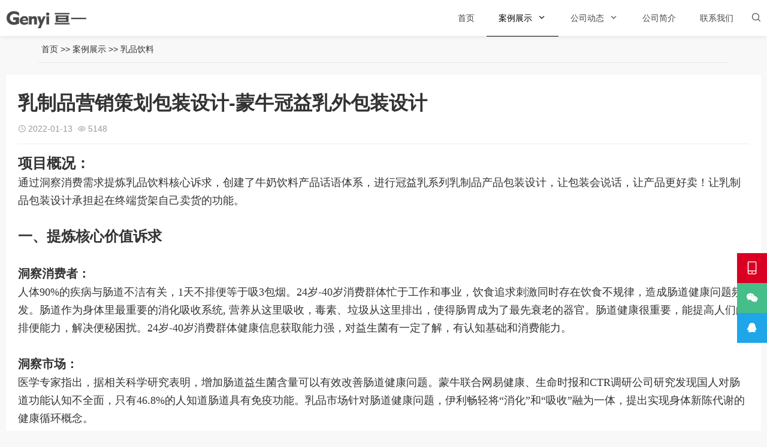

--- FILE ---
content_type: text/html; charset=utf-8
request_url: http://518ci.cn/drink/63.html
body_size: 8570
content:
<!DOCTYPE html>
<html lang="zh-Hans">
<head>
<meta charset="UTF-8"/>
<meta content="no-transform" http-equiv="Cache-Control"/>
<meta content="zh-CN" http-equiv="Content-Language"/>
<meta content="width=device-width, user-scalable=no, initial-scale=1.0, maximum-scale=1.0, minimum-scale=1.0" name="viewport">
<title>乳制品营销策划包装设计-蒙牛冠益乳外包装设计_上海包装设计公司-食品包装设计公司,专注快消品包装策划设计- 擅长食品,农产品,饮料,茶叶,酒类,保健品,生鲜等包装策划设计.</title>
<meta name="keywords" content="牛奶酸奶包装设计公司，乳制品包装设计公司，食品包装策划设计公司，乳制品包装策划设计，牛奶包装设计公司，食品营销策划设计公司，乳制品包装设计公司">
<meta name="description" content="上海亘一包装策划设计公司创建于2006年,是专业的食品包装设计公司,知名上海包装设计公司，策略懂生意,设计能落地,长期服务品牌休闲食品包装设计、农产品包装设计、酒水饮料包装设计；在茶叶,调味品,粮油包装设计等领域拥有敏锐洞察力和前瞻性创新思维，特别在是国外口食品,农产品,乳制品,葡萄酒包装策划设计等方面引领行业发展方向，上海营销策划设计公司前十强。">
<link href="/skin/css/style.css" media="all" rel="stylesheet" rev="stylesheet" type="text/css"/>
<link href="/favicon.ico" rel="Shortcut icon"/>
<script src="/skin/js/jquery-2.2.4.min.js" type="text/javascript"></script>
<link href="/skin/css/umimgbox.css" media="all" rel="stylesheet" rev="stylesheet" type="text/css"/>
<style type="text/css"></style>
</head>
<body id="umBody">
<!--[if lte IE 8]>
<div id="browse">您正在使用的浏览器版本过低，请<a href="http://browsehappy.com/" target="_blank"><strong>升级您的浏览器</strong></a>，获得最佳的浏览体验！
</div><![endif]-->
<header class="header noOpaque"> <div class="header-nav menu" data-infoid="23" data-type="page" id="navBox">
    <div class="container">
        <div class="logobox">
            <h2 class="logo"><a href="/" title="食品包装设计公司，上海包装设计公司专注食品,农产品,酒水饮料,调味品,保健品包装策划设计-亘一">
                <img alt="食品包装设计公司，上海包装设计公司专注食品,农产品,酒水饮料,调味品,保健品包装策划设计-亘一" class="logoa" src="/static/upload/image/20211125/1637836953585639.png">
                <img alt="食品包装设计公司，上海包装设计公司专注食品,农产品,酒水饮料,调味品,保健品包装策划设计-亘一" class="logob" src="/static/upload/image/20211125/1637836953585639.png"></a>
            </h2>
        </div>
        <div class="sbtn"><i class='fa iconfont'>&#xe627;</i></div>
        <ul class="navbar">
            <li id="nvabar-item-index"><a href="/">首页</a></li>
            
            <li class="active"><a href="/case/">案例展示</a>
                
                <i class="iconfont">&#xe629;</i>
                <ul>
                    
                    <li><a href="/baozhuang/">快消食品</a></li>
                    
                    <li><a href="/pingmian/">滋补保健品</a></li>
                    
                    <li><a href="/drink/">乳品饮料</a></li>
                    
                    <li><a href="/tea-wine/">茶酒咖啡</a></li>
                    
                    <li><a href="/techan/">生鲜+农产品</a></li>
                    
                    <li><a href="/liangyou/">调味品</a></li>
                    
                </ul>
                
            </li>
            
            <li class=""><a href="/news/">公司动态</a>
                
                <i class="iconfont">&#xe629;</i>
                <ul>
                    
                    <li><a href="/company/">原创观点</a></li>
                    
                    <li><a href="/industry/">行业动态</a></li>
                    
                </ul>
                
            </li>
            
            <li class=""><a href="/aboutus/">公司简介</a>
                
            </li>
            
            <li class=""><a href="/contact/">联系我们</a>
                
            </li>
            
        </ul>
    </div>
</div>
<div class="searchBox">
    <div class="search-pup">
        <form action="/search/" class="dropdown search-form" method="get" name="search">
            <input class="search-input" name="keyword" placeholder="Search..." type="text">
            <button><i class='fa iconfont'>&#xe627;</i></button>
        </form>
    </div>
</div>
<div class="moble"><a class="moble-bars" id="btn-bars"><i class="fa iconfont">&#xe610;</i></a></div> </header>
<div class="breadcrumb"><i class="fa fa-home"></i> <a href="/">首页</a> >> <a href="/case/">案例展示</a> >> <a href="/drink/">乳品饮料</a> </div>
<div class="container">
  <div class="main w1200">
    <div class="article w1">
      <div class="article-box">
        <header class="article-top">
          <h1 class="article-tit">乳制品营销策划包装设计-蒙牛冠益乳外包装设计</h1>
          <div class="article-mt"> <span><i class='iconfont'>&#xe62c;</i>2022-01-13</span> <span><i class='iconfont'>&#xe65a;</i>5148</span> </div>
        </header>
        <article class="article-main"> <div style="transition-property: all; font-family: &quot;Microsoft YaHei&quot;; white-space: normal; background-color: rgb(255, 255, 255);"><span style="box-sizing: border-box; margin: 0px; padding: 0px; border: 0px; transition-property: all; font-style: inherit; font-variant: inherit; font-weight: inherit; font-stretch: inherit; font-size: 18px; line-height: inherit; font-family: inherit; vertical-align: baseline;"></span><div><p><span style="font-size: 24px;"><strong>项目概况：<br/></strong></span><span style="font-size: 18px;">通过洞察消费需求提炼乳品饮料核心诉求，创建了牛奶饮料产品话语体系，进行冠益乳系列乳制品产品包装设计，让包装会说话，让产品更好卖！让乳制品包装设计承担起在终端货架自己卖货的功能。</span></p></div><p><span style="font-size: 18px;"><br style="transition-property: all; color: rgb(0, 0, 0);"/></span></p><p><strong><span style="font-size: 24px;">一、提炼核心价值诉求</span></strong><br/></p><span style="font-size: 18px;"><br style="transition-property: all; color: rgb(0, 0, 0);"/><strong><span style="font-size: 20px;">洞察消费者：</span></strong><br style="transition-property: all; font-family: &quot;Microsoft YaHei&quot;; font-size: 14px; white-space: normal; background-color: rgb(255, 255, 255);"/>人体90%的疾病与肠道不洁有关，1天不排便等于吸3包烟。24岁-40岁消费群体忙于工作和事业，饮食追求刺激同时存在饮食不规律，造成肠道健康问题频发。肠道作为身体里最重要的消化吸收系统, 营养从这里吸收，毒素、垃圾从这里排出，使得肠胃成为了最先衰老的器官。肠道健康很重要，能提高人们的排便能力，解决便秘困扰。24岁-40岁消费群体健康信息获取能力强，对益生菌有一定了解，有认知基础和消费能力。<br style="transition-property: all; font-family: &quot;Microsoft YaHei&quot;; font-size: 14px; white-space: normal; background-color: rgb(255, 255, 255);"/><br style="transition-property: all; font-family: &quot;Microsoft YaHei&quot;; font-size: 14px; white-space: normal; background-color: rgb(255, 255, 255);"/><strong><span style="font-size: 20px;">洞察市场：</span></strong><br style="transition-property: all; font-family: &quot;Microsoft YaHei&quot;; font-size: 14px; white-space: normal; background-color: rgb(255, 255, 255);"/>医学专家指出，据相关科学研究表明，增加肠道益生菌含量可以有效改善肠道健康问题。蒙牛联合网易健康、生命时报和CTR调研公司研究发现国人对肠道功能认知不全面，只有46.8%的人知道肠道具有免疫功能。乳品市场针对肠道健康问题，伊利畅轻将“消化”和“吸收”融为一体，提出实现身体新陈代谢的健康循环概念。<br style="transition-property: all; font-family: &quot;Microsoft YaHei&quot;; font-size: 14px; white-space: normal; background-color: rgb(255, 255, 255);"/><br style="transition-property: all; font-family: &quot;Microsoft YaHei&quot;; font-size: 14px; white-space: normal; background-color: rgb(255, 255, 255);"/><strong><span style="font-size: 20px;">洞察产品：</span></strong><br style="transition-property: all; font-family: &quot;Microsoft YaHei&quot;; font-size: 14px; white-space: normal; background-color: rgb(255, 255, 255);"/></span><p><span style="font-size: 18px;">始终关注于国人健康的蒙牛近年来致力于研发高科技的功能性酸奶。蒙牛冠益乳特别添加BB冠菌（又名BB-12双歧杆菌），对胃酸和胆汁盐有极好的耐受性，能在人体内保持超强活性，有效补充肠道益生菌群，有益于肠道健康。更添加了美味果肉，香醇口感，回味无穷。蒙牛冠益乳具有调节肠道菌群、增强免疫力的功能。采用全球先进环保的利乐冠包装，全程冷链管理，保证始终不变的好品质。</span></p><p><br/></p><p><span style="font-size: 20px;"><strong>蒙牛冠益乳产品定位：专注益生菌功能酸奶</strong></span><br/><span style="font-size: 20px;"><strong><br/></strong></span></p><p><span style="color: rgb(0, 176, 240);"><strong><span style="font-size: 24px;">核心诉求：轻盈舒畅!<br/></span></strong><span style="font-size: 18px;"><br/></span></span></p><p><img src="http://www.518ci.cn/static/upload/image/20220426/1650937348203577.jpg" title="1642066843117215.jpg" style="white-space: normal;"/></p><p><br/></p><strong><span style="font-size: 24px;">二、创建品牌产品话语体系</span></strong><span style="font-size: 24px;"><br style="transition-property: all; font-family: &quot;Microsoft YaHei&quot;; font-size: 14px; white-space: normal; background-color: rgb(255, 255, 255);"/></span><span style="font-size: 18px;"><br style="transition-property: all; font-family: &quot;Microsoft YaHei&quot;; font-size: 14px; white-space: normal; background-color: rgb(255, 255, 255);"/></span><div><span style="font-size: 18px;">营销首要解决的就是与消费者沟通的入口，要精准的提供相应的痛点解决方案，痛点解决方案就是我们为消费者设计一个超级购买理由，因为购买理由就是消费者想要的答案。广告语就是购买理由！广告语要简单、精准，一句话击中消费者痛点，一句话说出消费者选你而不选择别人的购买理由，一句话说出品牌的核心价值，发动消费者大规模购买和传播！</span></div><p><span style="font-size: 20px;"><strong><br/>冠益乳产品广告语：</strong></span></p><p><span style="color: rgb(0, 176, 240);"><span style="font-size: 24px;"><strong><br/>蒙牛冠益乳，好奶，好菌，好舒畅！</strong></span></span></p><span style="font-size: 18px; color: rgb(0, 176, 240);"><br style="transition-property: all; color: rgb(0, 0, 0);"/></span><p><span style="font-size: 18px;">好奶：100%生牛乳奶源，</span></p><p><span style="font-size: 18px;">好菌：BB-12专利益生菌</span></p><span style="font-size: 18px;">好舒畅：益生菌+益生元=双益配方<br style="transition-property: all; font-family: &quot;Microsoft YaHei&quot;; font-size: 14px; white-space: normal; background-color: rgb(255, 255, 255);"/></span><p><span style="font-size: 18px;"><br/>好奶：生牛乳奶源，</span><br/></p><div><span style="font-size: 18px;">好菌：特别添加BB冠菌（又名BB-12双歧杆菌），对胃酸和胆汁盐有极好的耐受性，能在人体内保持超强活性，有效补充肠道益生菌群，全球专业好菌，畅销100多个国家享誉全球20年。</span></div><div><span style="font-size: 18px;">好舒畅：对胃酸和胆汁盐有极好的耐受性，能在人体内保持超强活性，有效补充肠道益生菌群，有益于肠道健康。</span></div><p><br style="transition-property: all; font-family: &quot;Microsoft YaHei&quot;; font-size: 14px; white-space: normal; background-color: rgb(255, 255, 255);"/></p><p><img src="http://www.518ci.cn/static/upload/image/20220113/1642066842149152.jpg" title="1642066842149152.jpg" style="white-space: normal;"/></p><p><br/></p><p><strong><span style="font-size: 24px;">三、</span><span style="font-size: 24px;">冠益乳产品</span><span style="font-size: 24px;">包装设计</span></strong><br/></p><p><span style="font-size: 18px;"><br/>乳制品包装设计的本质就是设计顾客购买乳制品的购买理由，并放大购买理由。包装是产品自媒体，货架是广告位，互联网页面更是广告位！以品牌符号和品牌话语为基础，以自媒体思维、货架思维方法设计包装，让产品自己会讲话。乳制品包装设计不同于纯牛奶包装设计，乳制品包装设计更注重其独特的购买理由和风味发酵乳特色的兼顾表现，让顾客一眼就发现，一看就明白，让乳制品包装设计承担起在终端货架自己卖货的功能。</span><span style="transition-property: all; font-family: &quot;Microsoft YaHei&quot;; background-color: rgb(255, 255, 255); color: rgb(0, 0, 0); font-size: 18px;"><br/><br/></span></p></div><p><img src="/static/upload/image/20220113/1642066840186215.jpg" style="" title="1642066840186215.jpg"/></p><p><img src="/static/upload/image/20220113/1642066840169847.jpg" style="" title="1642066840169847.jpg"/></p><p><img src="/static/upload/image/20220113/1642066841108026.jpg" style="" title="1642066841108026.jpg"/></p><p><img src="/static/upload/image/20220113/1642066841183685.jpg" style="" title="1642066841183685.jpg"/></p><p><img src="/static/upload/image/20220113/1642066841276842.jpg" style="" title="1642066841276842.jpg"/></p><p><img src="/static/upload/image/20220113/1642066841136033.jpg" style="" title="1642066841136033.jpg"/></p><p><img src="/static/upload/image/20220113/1642066842185425.jpg" style="" title="1642066842185425.jpg"/></p><p><img src="/static/upload/image/20220113/1642066842132292.jpg" style="" title="1642066842132292.jpg"/></p><p><img src="/static/upload/image/20220113/1642066842660327.jpg" style="" title="1642066842660327.jpg"/></p><p><img src="/static/upload/image/20220113/1642066842207107.jpg" style="" title="1642066842207107.jpg"/></p><p><img src="/static/upload/image/20220113/1642066842141190.jpg" style="" title="1642066842141190.jpg"/></p><p><img src="/static/upload/image/20220113/1642066843941953.jpg" style="" title="1642066843941953.jpg"/></p><p><img src="/static/upload/image/20220113/1642066843162762.jpg" title="1642066843162762.jpg"/><br/></p><p><img src="/static/upload/image/20220113/1642066843111960.jpg" style="" title="1642066843111960.jpg"/></p><p><br/></p> </article>
        <footer class="tag-box">
          <p class="tag-a">标签：
             </p>
        </footer>
        <div class="post-nav">
          <div class="post-prev"><a href="/drink/55.html" rel="prev"><i class='iconfont'>&#xe660;</i><span>上一篇：</span> 早龙非转基因豆制品饮料包装策划设计，品牌饮料包装设计公司</a></div>
          <div class="post-next"><a href="/drink/65.html" rel="next"><i class='iconfont'>&#xe65f;</i><span>下一篇：</span> 西部牧业新疆冰淇淋酸奶包装策划设计，乳制品全案包装策划设计公司</a></div>
        </div>
      </div>
      <div class="post relates imgRel">
        <div class="title">
          <h3>猜你喜欢</h3>
        </div>
        <div class="PostShow">
          <ul class="slider3">
            
            <li>
              <div class="post-img loading"> <a class="pic float-left" href="/drink/53.html" title="西藏冰纯冰川矿泉水包装设计，冰川矿泉水瓶体设计公司">
                <div class="msk"></div>
                <i class="fa fa-search"></i> <img alt="西藏冰纯冰川矿泉水包装设计，冰川矿泉水瓶体设计公司" class="lazy" data-original="/static/upload/image/20220205/1644032514326622.jpg" src="/static/upload/image/20220205/1644032514326622.jpg"/> </a> </div>
              <h4><a href="/drink/53.html" title="西藏冰纯冰川矿泉水包装设计，冰川矿泉水瓶体设计公司">西藏冰纯冰川矿泉水包装设计，冰川矿泉水瓶体设计公司</a></h4>
              <i>西藏冰纯冰川矿泉水瓶体设计、西藏冰纯冰川矿泉水包装设计、西藏冰纯冰川矿泉水标签设计</i> </li>
            
            <li>
              <div class="post-img loading"> <a class="pic float-left" href="/drink/55.html" title="早龙非转基因豆制品饮料包装策划设计，品牌饮料包装设计公司">
                <div class="msk"></div>
                <i class="fa fa-search"></i> <img alt="早龙非转基因豆制品饮料包装策划设计，品牌饮料包装设计公司" class="lazy" data-original="/static/upload/image/20220208/1644292633241993.jpg" src="/static/upload/image/20220208/1644292633241993.jpg"/> </a> </div>
              <h4><a href="/drink/55.html" title="早龙非转基因豆制品饮料包装策划设计，品牌饮料包装设计公司">早龙非转基因豆制品饮料包装策划设计，品牌饮料包装设计公司</a></h4>
              <i>亘一饮料包装设计公司提供瓶装饮料包装设计全案策划设计服务：商超渠道的植物饮料包装设计项目服务。豆制品饮料包装策划设计，品牌饮料包装设计公司，植物饮品包装设计，植物蛋白饮料包装设计，瓶装饮料包装设计，饮料包装设计公司</i> </li>
            
            <li>
              <div class="post-img loading"> <a class="pic float-left" href="/drink/99.html" title="矿泉水包装策划设计公司，百岁山品牌创新概念天然矿泉水包装设计">
                <div class="msk"></div>
                <i class="fa fa-search"></i> <img alt="矿泉水包装策划设计公司，百岁山品牌创新概念天然矿泉水包装设计" class="lazy" data-original="/static/upload/image/20220205/1644035947613705.jpg" src="/static/upload/image/20220205/1644035947613705.jpg"/> </a> </div>
              <h4><a href="/drink/99.html" title="矿泉水包装策划设计公司，百岁山品牌创新概念天然矿泉水包装设计">矿泉水包装策划设计公司，百岁山品牌创新概念天然矿泉水包装设计</a></h4>
              <i>矿泉水包装策划设计公司，天然矿泉水包装设计，矿泉水包装设计公司，上海包装设计公司,食品包装设计公司,包装策划设计公司,食品包装设计,品牌设计公司,上海策划设计公司,大健康领域营销策设计公司,</i> </li>
            
            <li>
              <div class="post-img loading"> <a class="pic float-left" href="/drink/73.html" title="乐道苏打水产品包装设计，三得利品牌食品饮料策划包装设计">
                <div class="msk"></div>
                <i class="fa fa-search"></i> <img alt="乐道苏打水产品包装设计，三得利品牌食品饮料策划包装设计" class="lazy" data-original="/static/upload/image/20220205/1644034431864710.jpg" src="/static/upload/image/20220205/1644034431864710.jpg"/> </a> </div>
              <h4><a href="/drink/73.html" title="乐道苏打水产品包装设计，三得利品牌食品饮料策划包装设计">乐道苏打水产品包装设计，三得利品牌食品饮料策划包装设计</a></h4>
              <i>饮料包装设计公司，饮料包装策划设计，食品饮料包装策划设计，上海包装设计公司,冷冻肉方便食品包装策划设计,食品包装设计公司,包装策划设计公司,品牌设计公司</i> </li>
            
            <li>
              <div class="post-img loading"> <a class="pic float-left" href="/baozhuang/70.html" title="厦门早龙食品包装全案策划设计， 食品饮料包装策划设计公司">
                <div class="msk"></div>
                <i class="fa fa-search"></i> <img alt="厦门早龙食品包装全案策划设计， 食品饮料包装策划设计公司" class="lazy" data-original="/static/upload/image/20220205/1644034002330041.jpg" src="/static/upload/image/20220205/1644034002330041.jpg"/> </a> </div>
              <h4><a href="/baozhuang/70.html" title="厦门早龙食品包装全案策划设计， 食品饮料包装策划设计公司">厦门早龙食品包装全案策划设计， 食品饮料包装策划设计公司</a></h4>
              <i>饮料包装策划设计，食品饮料包装设计公司，上海豆浆包装设计公司，上海包装设计公司,食品包装设计公司,包装策划设计公司,品牌设计公司,</i> </li>
            
            <li>
              <div class="post-img loading"> <a class="pic float-left" href="/drink/65.html" title="西部牧业新疆冰淇淋酸奶包装策划设计，乳制品全案包装策划设计公司">
                <div class="msk"></div>
                <i class="fa fa-search"></i> <img alt="西部牧业新疆冰淇淋酸奶包装策划设计，乳制品全案包装策划设计公司" class="lazy" data-original="/static/upload/image/20220208/1644305627272195.jpg" src="/static/upload/image/20220208/1644305627272195.jpg"/> </a> </div>
              <h4><a href="/drink/65.html" title="西部牧业新疆冰淇淋酸奶包装策划设计，乳制品全案包装策划设计公司">西部牧业新疆冰淇淋酸奶包装策划设计，乳制品全案包装策划设计公司</a></h4>
              <i>新疆冰淇淋酸奶包装策划设计，乳制品包装策划设计公司，食品全案包装设计公司，上海包装设计公司,食品包装设计公司,包装策划设计公司,品牌设计公司</i> </li>
            
            <li>
              <div class="post-img loading"> <a class="pic float-left" href="/drink/74.html" title="光明乳业产品包装策划设计--键能风味酸牛奶系列产品包装设计">
                <div class="msk"></div>
                <i class="fa fa-search"></i> <img alt="光明乳业产品包装策划设计--键能风味酸牛奶系列产品包装设计" class="lazy" data-original="/static/upload/image/20220205/1644034455930507.jpg" src="/static/upload/image/20220205/1644034455930507.jpg"/> </a> </div>
              <h4><a href="/drink/74.html" title="光明乳业产品包装策划设计--键能风味酸牛奶系列产品包装设计">光明乳业产品包装策划设计--键能风味酸牛奶系列产品包装设计</a></h4>
              <i>乳制品包装设计公司，酸奶包装设计公司，牛奶包装策划设计，上海包装设计公司,冷冻肉方便食品包装策划设计,食品包装设计公司,包装策划设计公司,品牌设计公司</i> </li>
            
            <li>
              <div class="post-img loading"> <a class="pic float-left" href="/drink/187.html" title="玄井品牌矿泉水营销策划设计，饮用纯净水，矿泉水包装设计公司">
                <div class="msk"></div>
                <i class="fa fa-search"></i> <img alt="玄井品牌矿泉水营销策划设计，饮用纯净水，矿泉水包装设计公司" class="lazy" data-original="/static/upload/image/20240307/1709812584884859.jpg" src="/static/upload/image/20240307/1709812584884859.jpg"/> </a> </div>
              <h4><a href="/drink/187.html" title="玄井品牌矿泉水营销策划设计，饮用纯净水，矿泉水包装设计公司">玄井品牌矿泉水营销策划设计，饮用纯净水，矿泉水包装设计公司</a></h4>
              <i></i> </li>
            
          </ul>
        </div>
      </div>
    </div>
  </div>
</div>
<footer class="footer">
  <div class="footer-text">
    <div class="ftNav">  <a href="/case/" title="案例展示">案例展示</a>  <a href="/news/" title="公司动态">公司动态</a>  <a href="/aboutus/" title="公司简介">公司简介</a>  <a href="/contact/" title="联系我们">联系我们</a>  </div>
    <p> 上海包装设计公司，食品包装设计公司，上海包装策划设计公司，品牌策划设计公司 Copyright genyi design © 2022-2025 All Rights Reserved. <a href="https://beian.miit.gov.cn/" target="_blank" rel="nofollow">沪ICP备10203910号</a>&nbsp;<a href="/sitemap.xml" target="_blank">XML地图</a></p>
  </div>
</footer>
<div class="weixinBox">
  <div class="img"><img alt="扫描二维码" src="/static/upload/image/20211125/1637839416693188.png"></div>
  <p>手机扫一扫添加微信</p>
</div>
<div class="page-bg"></div>
<div id="backTop"> 
<span class="ft-tel"><i class="iconfont">&#xe633;</i><small class="telTop">13671656391</small></span> 
<span class="ft-wx"><i class="iconfont">&#xe715;</i><small class="weixin"><b class="iconfont">&#xe62e;</b><img alt="扫描微信" src="/static/upload/image/20211125/1637839416693188.png"></small></span> 
<span class="ft-qq"><i class="iconfont">&#xe62a;</i> <small class="qqlist"> <b class="iconfont">&#xe62e;</b> <a href="http://wpa.qq.com/msgrd?v=3&uin=358598371&site=qq&menu=yes" target="_blank"> <i class="iconfont">&#xe62a;</i>358598371</a> </small> </span> 
<span class="gttop" id="gttop" onclick="return false;" title="返回顶部"><i class="iconfont">&#xe66d;</i></span> </div> 
<script src="/skin/js/lib.js"></script> 
<script src="/skin/js/umtheme.js"></script>
</body>
</html>

--- FILE ---
content_type: text/css
request_url: http://518ci.cn/skin/css/style.css
body_size: 30488
content:
/* AB模版网 做最好的织梦整站模板下载网站 Www.AdminBuy.Cn */
/* QQ：9490489 */
/* 仿站：Fang.AdminBuy.Cn */
/* 素材：Sc.AdminBuy.Cn */
@charset "utf-8";

html,body,div,span,label,legend,table,caption,tbody,tfoot,thead,tr,th,td,article,aside,details,figcaption,figure,footer,header,hgroup,menu,nav,section,summary,time,mark,audio,object,iframe,h1,h2,h3,h4,h5,h6,p,blockquote,pre,abbr,address,cite,code,del,dfn,em,img,ins,q,samp,small,strong,sub,sup,var,b,i,dl,dt,dd,ol,ul,li,fieldset,form,video{margin:0;padding:0;outline:0;border:0;background:transparent;font-size:100%; font-style: normal;}
html{-webkit-tap-highlight-color:rgba(0,0,0,0);overflow-x : hidden ; }
body{background: #f8f8f8;color: #333;font-size:14px;line-height:1.42857143;font-family:Microsoft YaHei,Helvetica Neue For Number,-apple-system,BlinkMacSystemFont,Segoe UI,Roboto,PingFang SC,Hiragino Sans GB,Microsoft YaHei,Helvetica Neue,Helvetica,Arial,sans-serif; overflow-x:hidden}
/*html.mac body{font-family:"PingFang SC",Microsoft YaHei,Helvetica,Arial,sans-serif;}*/
*:before,*:after{-moz-box-sizing:border-box;-webkit-box-sizing:border-box;box-sizing:border-box}
*{-moz-box-sizing:border-box;-webkit-box-sizing:border-box;box-sizing:border-box}
article,hgroup,menu,nav,section,aside,details,figcaption,figure,footer,header{display:block;}
nav ul,ul,li{list-style:none;}
blockquote{quotes:none;}
blockquote:before,blockquote:after{content:none;}
a{color:#333;vertical-align:baseline;text-decoration:none;font-size:100%;-webkit-transition:all .3s ease;-o-transition:all .3s ease;transition:all .3s ease;margin:0;padding:0;}
a,input{outline:none;}
input,select,textarea{outline:none;}
a:hover,a:focus{color:#F60F5F;text-decoration:none;cursor:pointer;}
img{max-width: 100%;height: auto;}
ins{color:#323841;background-color:#ff9;text-decoration:none;}
mark{color:#323841;background-color:#ff9;font-weight:bold;font-style:italic;}
@font-face{font-family:"Poppins";src: url(fonts/Poppins-L.otf) format('truetype');font-weight: normal;font-style: normal;}
@font-face{font-family:"HELVETICANEUELTPRO";font-weight: normal;font-style: normal;}
.PostShow:after,article:after,header:after,.row:after,.article-main:after{clear: both;}
.PostShow:before,
.PostShow:after,
.PostShow:after,
.row:before,
.row:after,.article-main:after,.article-main:before{content: " ";display: table;}
button::-moz-focus-inner,
input[type="reset"]::-moz-focus-inner,
input[type="button"]::-moz-focus-inner,
input[type="submit"]::-moz-focus-inner,
input[type="file"] > input[type="button"]::-moz-focus-inner {border: none; }
input[type="submit"], input[type="reset"], input[type="button"], button { -webkit-appearance: none;}
/*@font-face {
  font-family: 'iconfont';
  src: url('fonts/iconfont.eot');
  src: url('../fonts/iconfont.eot') format('embedded-opentype'),
  url('../fonts/iconfont.woff') format('woff'),
  url('../fonts/iconfont.ttf') format('truetype'),
  url('../fonts/iconfont.svg#iconfont') format('svg');
}*/
@font-face {
  font-family: 'iconfont';  /* project id 788097 */
  src: url('../fonts/font_788097_uo5vadfhyb.eot');
  src: url('../fonts/font_788097_uo5vadfhyb.eot') format('embedded-opentype'),
  url('../fonts/font_788097_uo5vadfhyb.woff2') format('woff2'),
  url('../fonts/font_788097_uo5vadfhyb.woff') format('woff'),
  url('../fonts/font_788097_uo5vadfhyb.ttf') format('truetype'),
  url('../fonts/font_788097_uo5vadfhyb.svg#iconfont') format('svg');
}
.iconfont{
    font-family:"iconfont" !important;
    font-size:16px;font-style:normal;
    -webkit-font-smoothing: antialiased;
    -webkit-text-stroke-width: 0.2px;
    -moz-osx-font-smoothing: grayscale;}
/*----------- container -----------*/
.container{margin:0 auto;max-width:1670px;padding:0 10px; overflow: hidden;}
.container.Wauto{ padding:0}
.containe{position:relative;max-width:1260px;margin:0 auto;color:#fff;padding:0 20px;}

/*----------- 头部 -----------*/
.header{ padding-top:60px;}
.header .header-nav{position:fixed;width:100%;float:left;background-color:#FFFFFF; z-index:886;-webkit-transition:all .3s ease;-o-transition:all .3s ease;transition:all .3s ease;box-shadow:0 0 10px rgba(22,22,22,0.1); top:0}
.header .header-nav.fixed{background-color:#FFFFFF;opacity:1}

.header .logo{ position:absolute;font-size:0px; height:42px; overflow: hidden; display: block; text-indent: -20000em; width: auto;background-size: 100% 100%; top:50%; margin-top:-21px;}
.header .logo a{display: block; color: #999; }
.header .logo .logob{ display: none}
.header .container{ overflow:visible}

.logo img{ height:42px;}
.mLogo{height:42px;}
.mLogo .logo{ display:none}

.header.opaque {padding-top:0px;}
.header.opaque .header-nav{background-color:rgba(255, 255, 255, 0);box-shadow:0 0 10px rgba(22,22,22,0)}
.header.opaque .header-nav.fixed{background-color:#FFFFFF; opacity:1;box-shadow:0 0 10px rgba(22,22,22,0.1);}

.header.opaque .navbar a,.header.opaque .navbar i{ color: #FFFFFF;opacity: 0.68}
.header.opaque .navbar li.active > a,.header.opaque .navbar li.active i{color:#FFFFFF;opacity: 1}
.navbar li.on > a{ color: #FFFFFF;opacity: 1}
.header.opaque .navbar li:after{ visibility: hidden; opacity: 0}

.header.opaque .header-nav.fixed .navbar a,.header.opaque .inner .navbar a,.header.opaque .header-nav.fixed .navbar i,.header.opaque .inner .navbar i{ color: #454545;opacity: 1}
.header.opaque .header-nav.fixed .inner .navbar li > ul > li a,.header.opaque .inner .navbar li > ul > li a,.navShow .header.opaque .inner .navbar a{color: #454545}

.header.opaque .inner .navbar a,.header.opaque .inner .navbar li > ul > li a{color:#333}

.header.opaque .inner .navbar a:hover{ color:#fff}
.header.opaque .header-nav.fixed .navbar li.active > a,.header.opaque .header-nav.fixed .navbar li.on > a,
.header.opaque .header-nav.fixed .navbar li.active > i,.header.opaque .header-nav.fixed .navbar li.on > i
{color:#000000;}

.header.opaque .logo .logoa,.header.opaque .header-nav.fixed .logo .logob{ display: none}
.header.opaque .logo .logob,.header.opaque .header-nav.fixed .logo .logoa{ display: block}

.header.noOpaque .navbar a{ line-height: 60px;}
.header.noOpaque .inner .navbar a{line-height: 42px;}
.header.noOpaque .inner .navbar i,.header.opaque .inner .navbar i{ color: #333}

.navShow .header.opaque .inner .navbar a:hover{ color:#000000}

/*.header .inner .navbar a,.header.opaque .inner .navbar a,.header .inner .navbar i,.header.opaque .inner .navbar i{opacity: 1;color: #333}
.navShow .header.opaque .header-nav.fixed .navbar a, .navShow .header.opaque .header-nav.fixed .navbar i,.navShow .header.opaque .inner .navbar i{color: #333;}*/

/*导航栏*/
.navbar{ float:right;}
.navbar li{display: block; float: left; margin:0px 0px; position: relative; min-width:50px; text-align: center; padding:0px 20px; }
.navbar a{display:inline-block; line-height:80px;font-size:14px; color:#454545;-webkit-transition:all .3s ease;-o-transition:all .3s ease;transition:all .3s ease}
.navbar i{color:#454545;-webkit-transition:all .3s ease;-o-transition:all .3s ease;transition:all .3s ease; margin-left:4px;}
.header-nav.fixed .navbar a{ line-height:60px;}
.header-nav.fixed .navbar>li>ul>li>a{ line-height:40px;}
.navbar li.active>a, .navbar li.on>a,.navbar li.active>i, .navbar li.on>i{color:#000000;}

.navbar li:after{background:#000000;content:"";height:1px; width:0px;position:absolute;left:50%; transform:translateX(-50%);bottom:-1px;webkit-transition:all .3s ease;-o-transition:all .3s ease;transition:all .3s ease}
.navbar li.active:after,.navbar li:hover:after{width:100%;}
/*inner*/
.inner{ display:none; position:absolute; z-index:49;width:100%;top:60px; left:0}
.inner li{ width:100%; margin:0;height: 43px; overflow: hidden; padding: 0;-webkit-transition:all .3s ease;-o-transition:all .3s ease;transition:all .3s ease}
.inner li i{ position: absolute; right: 20px;top: 7px; width: 28px; height: 28px; line-height: 28px; z-index: 3; background: #eaeaea; border-radius: 300px; color: #fff; cursor: pointer; margin: 0;}
.inner li.navOn{ height: auto}
.inner li.navOn i{transform: rotate(180deg);-o-transform: rotate(180deg);-webkit-transform: rotate(180deg);-moz-transform: rotate(180deg);}
.inner li a {color:#333;display: block;font-size: 16px;font-weight: 300; line-height: 42px;padding:0px 55px 0 55px;border-bottom:1px solid #eee; background-color: rgba(255,255,255,.96);}
.inner li#nvabar-item-index{height: 44px;}
.inner li#nvabar-item-index a{border-top:1px solid #eee;}
.inner li a:hover{background:#F60F5F; color:#fff;border-bottom:1px solid #F60F5F;}
.inner .navbar li.active:after,.inner .navbar li:hover:after{ width:0}
.navbar li>ul>li:before{ background-color:transparent; content: ''; transition: all 0.3s;}
.navbar li.active:before, .navbar li.on:before{width: 100%; left: 0;}


.inner li>ul>li a{ background-color: rgba(255,255,255,.96); font-size: 14px;}

#navBox>div>ul>li:hover>ul{top:100%;filter:alpha(opacity=100)!important;opacity:1!important;max-height:inherit;}
#navBox>div>ul>li>ul{position:absolute;width:180px;top:130%;left:50%; transform: translateX(-50%); text-align:center;padding:20px 0; z-index:60;filter:alpha(opacity=0)!important;opacity:0!important;-webkit-transition:all .3s ease;-o-transition:top .3s ease;transition:all .3s ease; max-height:auto; overflow:hidden;box-shadow:0 10px 16px 0 rgba(0,0,0,0.03); background: #fff; border-top: 1px solid #666; visibility: hidden}
#navBox>div>ul>li.on>ul{ visibility: visible}
#navBox>div>ul>li>ul>li a{float:none;display:block;padding:0px 0px 0px;color:#666;font-size:14px; text-align:center; line-height:42px;opacity: 1}
#navBox>div>ul>li>ul>li:after{ display:none}
#navBox>div>ul>li>ul>li{width:100%;padding:0;margin:0;font-size:14px;}
#navBox>div>ul>li>ul>.on a{color:#000!important;}
#navBox>div>ul>li>ul>li.active a{}
#navBox>div>ul>li>ul>li.on>a{color:#fff}

.header .moble-bars{ padding: 0; margin:14px 0 0;font-size:21px;float:right; color: #454545;display:none; position: relative; z-index: 99}
.header a:hover.moble-bars{color: #000000}
.fixed {left: 0; opacity: 0.98;position: fixed;right: 0;top: 0; width: 100%;z-index:888;}
/*----------- search-top -----------*/
.searchBox{ display:none}
.search-pup{position:relative;}

.search-pup form input:focus{width:180px}
.search-pup form button{position:absolute;right:0px;top:0px;color:#fff;background:0 0;border:none;padding:0;margin:0;line-height:normal;font-size:18px;font-weight:300;outline:0;cursor:pointer; width:50px; height:35px; background:#F60F5F; border-top-right-radius:3px; border-bottom-right-radius:3px;}

/*----------- breadcrumb -----------*/	
.breadcrumb{max-width: 90%; margin:0 auto;padding:12px 0;clear:both;overflow: hidden; border-bottom:1px solid #e7e7e7;text-indent:5px}
.fa-angle-right,.fa-bullhorn{font-size: 16px; margin: 0 4px;}

/*----------- article  -----------*/
.Wauto{ width:100%; max-width:none; padding:0;}
.main{width:100%;float:left}
.w1200{ padding:0;clear:both;}
.w1200 .article{ width:100%; padding-right:0;}
.PostBox{ clear:both;}
.PostBox.serviceBg{ background:#FFFFFF}
.PostBox.aboutBg{ background: #FCFCFC}
.PostBox.caseBg{ background:#F6F6F6}
.PostBox.teamBg{ position: relative; background-color:#3E92E6;background-attachment:fixed; background-size:cover;}
.PostBox.newsBg{background:#FAFAFA;}
.PostBox.advBg{background:#FAFAFA;}
.PostBox.about .post{ padding:0; /*max-width:100%; */position:relative;}
.PostBox.about .post .postAbout{height:auto;width:100%;float:right; position:relative; z-index:1; padding: 110px 0}
.PostBox.about .post .postTitle{ padding:0px 0px 20px 0; text-align:center;}
.PostBox.about .post .PostText{ width: 78%; line-height: 24px; color: #999; padding-top: 30px;padding-bottom: 30px;text-align:center; position: relative; z-index: 2; margin: 0 auto}
.PostBox.about .post .more{}

.article {padding-right: 378px;min-height: 600px;}

.post{ max-width:90%; margin:0 auto; padding:100px 10px 100px;}
.post.list,.post.tags{padding:10px 10px 50px;}
.post.news.top{ padding-top:10px; padding-bottom: 50px;}
.post .postTitle{text-align:center;padding-bottom:15px; position:relative; margin-bottom:1.5%; z-index:2;}
.post .postTitle h3{font-size:28px; font-weight:normal;position:relative; text-indent:2px;letter-spacing:0em; display:inline-block; margin-bottom:3px;}

.post .postTitle span{ clear:both; display:block; width:100%; max-width:750px; color:#9e9e9e; font-size:14px; padding:0 20px;margin:0 auto;}
.post .postTitle .title1{ font-size:16px; text-transform:uppercase; color:#999; font-family:HELVETICANEUELTPRO-THEX;filter:alpha(opacity=80);opacity:0.8; margin-bottom: 3px;}
.post .postTitle:after{background:#cfcfcf;content:"";height:1px;width:45px;position:absolute;left:0;right:0;bottom:0;margin:0 auto}

.post .PostShow{ position:relative;}
.post .PostShow ul{ width:100%;}
.post .PostShow li,.imgShow{ width:23.5%;float:left; display:inline; margin:1.5% 0.65% 1.5% 0.85%;overflow: hidden;-webkit-transition:all 0.5s ease-in-out 0s;-o-transition:all 0.5s ease-in-out 0s;transition:all 0.5s ease-in-out 0s; text-align:center;vertical-align: top;}
.msk {background:#F60F5F;position: absolute; left: 0px; right:0px; top:0px;bottom:0px;  z-index:1;-webkit-transition:all 0.5s ease-in-out 0s;-o-transition:all 0.5s ease-in-out 0s;transition:all 0.5s ease-in-out 0s; opacity:0}

.PostBox.serviceBg .post .PostShow ul,.PostBox.umTheme .post .PostShow ul{ width: auto; margin: 0 -10px;}

.post li:hover a .msk,.imgShow a:hover .msk,.post .PostShow .item .post-img:hover .msk{background:#F60F5F; opacity:0.8}
.post .PostShow .item{ text-align:center;}
.post .PostShow .item h4,.post .PostShow li h4,.imgShow h4{overflow: hidden;text-overflow: ellipsis;white-space: nowrap; clear:both; margin:0 0 5px; font-size:16px; font-weight:normal;padding: 0 20px;color:#333;}
.post .PostShow .item i,.post .PostShow li i,.imgShow i{color: #999; display: block;font-family: Arial;font-size: 12px;font-style: normal;text-align: center; line-height:20px; padding: 0 10px; height: 20px;overflow: hidden;text-overflow: ellipsis;white-space: nowrap;}
.post .PostShow .item h2,.post .PostShow li i.h2{height: 40px;white-space:normal;}
.post .PostShow li .post-img,.imgShow .post-img{ width:100%; margin-bottom:16px; overflow:hidden;}
.post .post-img:hover img{transform:none;}
.post .PostShow li img,.post.team .PicBox li img,.post .PostNews li img{-webkit-transition:all 0.5s ease-in-out 0s;-o-transition:all 0.5s ease-in-out 0s;transition:all 0.5s ease-in-out 0s;}
.post .PostShow li:hover img, .post.team .PicBox li:hover img, .post .PostNews li:hover img{ transform: translate(-50%,-50%) scale(1.1)}
.post-img{ float: left; height: auto; margin-left: 0; margin-right: 2.8169%; max-width:290px;width:25%; position: relative;}
.post .PostShow .item .post-img{width:100%; margin-bottom:16px; overflow:hidden;}
.post .PostShow li .post-img a, .imgShow .post-img a{ display: block; width: 100%; height: 100%; overflow: hidden}
.post .PostShow li img,.post .PostNews li img,.post .PostShow .item img,
.post .PostShow li .post-img a, .imgShow .post-img a
{ width: 100%; height: 100%; position:absolute; top:50%; left:50%;object-fit: cover;object-position: center; transform: translate(-50%,-50%) scale(1);}
.post-img:after{content: '';display: block;padding-top: 100%;}
.post .PostShow .item .post-img:after{padding-top: 75%;}
.post.news .post-img:after{padding-top:100%;}

.caseBg .post-img{ margin: 0}
.caseBg .post .postTitle{ margin-bottom: 35px;}
.caseBg .post .PostShow .loading{ max-width: none;margin: 0}
.caseBg .post-text{ position: absolute; top: 40%; transform: translateY(-50%); width: 100%; opacity: 0; visibility: hidden; z-index: 2;-webkit-transition:all 0.5s ease-in-out 0s;-o-transition:all 0.5s ease-in-out 0s;transition:all 0.5s ease-in-out 0s;}
.caseBg .post .PostShow li:hover .post-text{opacity: 1; visibility:visible;top: 50%;}
.caseBg .post .PostShow li{width:33.33%;margin:0%; position: relative;}
.caseBg .post .PostShow li h4{color: #fff}
.caseBg .post .PostShow li h4 a,.caseBg .post .PostShow li i{ color: #fff; font-size: 14px;}
.caseBg .post .PostShow li h4 a{ font-size: 16px;}


/*team*/
.post.team{ width:100%; max-width:none; padding:80px 0;text-shadow:none;}
.post.team .postTitle{ padding-bottom:1.5rem; color:#fff; margin-bottom:3%}
.post.team .postTitle h3 i{ color:#585858}
.post.team .postTitle .title1{ color:rgba(255, 255, 255, 0.85);}
.post.team .postTitle .title2{ color:rgba(255, 255, 255, 0.85);}
.post.team .postTitle:after {background:rgba(255, 255, 255, 0.6);}
.post.team .owl-carousel{ padding:0 12%;}
.post.team .owl-carousel .item{ padding:0;}
.post.team .owl-carousel .item:hover .imgBox{ box-shadow:0 5px 15px rgba(0,0,0,0.3);border:4px solid rgba(255,255,255,0.3);}
.post.team .imgBox{ width:100%; max-width:160px; margin:0 auto;overflow:hidden;border-radius:1000px; font-size:0; display:block; position:relative; border:4px solid rgba(255,255,255,0);-webkit-transition:all .3s ease;-o-transition:all .3s ease;transition:all .3s ease; background-color:rgba(255,255,255,.2)}
.post.team .imgBox:after{padding-top:100%;content: '';display: block;}
.post.team .imgBox img{position:absolute; top:0; left:0;overflow:hidden;border-radius:1000px;-webkit-transition:all .3s ease;-o-transition:all .3s ease;transition:all .3s ease;object-fit: cover;object-position: center;bottom: 0;right: 0;width: 100%;height: 100%;}
.post.team .owl-carousel .item:hover .imgBox img{ transform:scale(1.1)}
.post.team .imgText{ width:100%; clear:both; display:block; text-align:center; color:#fff;}
.post.team .imgText a{color:#fff;}
.post.team .owl-carousel .owl-item{ padding:10px;}
.post.team .owl-carousel .owl-item .item h4{ padding-bottom: 5px;}
.post.team .owl-carousel .owl-item .imgText i{ opacity: .6}
.post.team .owl-carousel .owl-nav i{color:#fff;}
.post.team .owl-carousel .owl-nav .owl-next, .post.team .owl-carousel .owl-nav .owl-prev{ top:42%;}
.post.team .owl-carousel .owl-nav .owl-next{ right:50px;}
.post.team .owl-carousel .owl-nav .owl-prev{ left:50px;}

#owl1.owl-carousel .owl-nav .owl-next,#owl1.owl-carousel .owl-nav .owl-prev,
#owl2.owl-carousel .owl-nav .owl-next,#owl2.owl-carousel .owl-nav .owl-prev{ top:42%}
#owl1.owl-carousel .item .imgText,#owl2.owl-carousel .item .imgText{ padding-top:25px; clear:both;}

/*news*/
.post.news{ max-width: 90%;}
.post.news .PostNews .imgBox{ position:relative; overflow:hidden;}
.post.news .PostNews .imgBox:after{content: '';display: block;padding-top: 100%;}
.post.news .owl-carousel .item .imgBox img{ position:absolute; top:0; left:0;-webkit-transition:all .3s ease;-o-transition:all .3s ease;transition:all .3s ease;}
.post.news .owl-carousel .item:hover .imgBox img{ transform:scale(1.1)}
.post.news li{width:calc(100% / 3 - 20px); float:left;margin:15px 20px 15px 0;-webkit-transition:all 0.5s ease-in-out 0s;-o-transition:all 0.5s ease-in-out 0s;transition:all 0.5s ease-in-out 0s;padding:0;}
.post.news .PostNews{ margin-right:-20px;}
.post.news .imgText{ text-align: left; border-bottom: 1px solid rgba(0,0,0,.05);padding-bottom: 40px; padding-top:25px; position: relative;}
.post.news .imgText p{ height: 44px; overflow: hidden;line-height: 22px;padding: 0px;font-size: 12px;color: #999;}
.post.news .imgText p.time,.post.news .imgText i{ position: absolute; left: 0; bottom: 10px; height: 14px; line-height: 14px;}
.post.news .imgText h4{font-size: 16px;color: #333;padding: 0px 0 10px;font-weight: normal;overflow: hidden;text-overflow: ellipsis;white-space: nowrap;}
.post.news .imgText i a{color: #999}
.post.news .imgText i{ left: auto; right: 35px; bottom: 5px;-webkit-transition:all .3s ease;-o-transition:all .3s ease;transition:all .3s ease; opacity: 0}
.post.news .item:hover .imgText i,.post.news li:hover .imgText i{right: 0px; opacity: 1;}
.post.news .imgText:after{background:#ccc;content:"";height:1px; width:0px;position:absolute;left:0;bottom:-1px;webkit-transition:all .3s ease;-o-transition:all .3s ease;transition:all .3s ease}
.post.news .item:hover .imgText:after,.post.news li:hover .imgText:after{ width: 100%;}
.post.news .owl-carousel .item .imgText{padding-bottom: 40px;}
.post.news .owl-carousel .item .imgText{ text-align:left}

.post li a i.fa,.imgShow a i.fa,.post .PostShow .owl-item a i.fa{font-family: FontAwesome;top:50%;color:#FFF;text-align:center; position:absolute; width:100%; z-index:2;-webkit-transition:all .3s ease;-o-transition:all .3s ease;transition:all .3s ease;filter:alpha(opacity=0);opacity:0; text-shadow:none;font-size:0;line-height:0;overflow: visible}
.post li a:hover i.fa,.imgShow a:hover i.fa,.post .PostShow .owl-item a:hover i.fa{font-size:25px;filter:alpha(opacity=100);opacity:1;}
.post.news li a:hover i.fa{ font-size:25px;}
.post.case .more{ padding:0 0 35px 0;}
.post .more{padding:35px 0 0;text-align:center; clear:both;}
.post .more a{ padding:8px 30px; display:inline-block; background:#f6f6f6;text-shadow:none; font-size:14px;filter:alpha(opacity=80);opacity:0.8; position:relative; border:1px solid #ddd; color:#666; border-radius: 50px;}

.post .more a:hover{border:1px solid #F60F5F; color:#fff}
.post .more a:after{background:#F60F5F;content:"";height:100%; width:100%;position:absolute;left:0;top:0;webkit-transition:all .3s ease;-o-transition:all .3s ease;transition:all .3s ease;border-radius: 50px;transform: scale(0);opacity: 0}
.post .more a:hover:after{ width:100%;transform: scale(1.01); opacity: 1}

.post .more a span{ position:relative; z-index:1}
.post .more a:hover:after{ width:100%;}

.PostBox.newsBg .post.news  .PostNews{ margin-right:0px;}
.PostBox.newsBg .owl-carousel .owl-nav .owl-prev,.PostBox.newsBg .owl-carousel .owl-nav .owl-next{top:33%}

/*moble*/
.moble{max-width:1260px; margin:0 auto; height:0px; background:#FFFFFF; width:100%; padding:0 10px; display: none; position:fixed; top:0; z-index:889}
.moble a.moble-bars,.moble a.search-btn{-webkit-transition:all .6s ease;-o-transition:all .6s ease;transition:all .6s ease}

.navShow .inner li a{background-color: rgba(255,255,255,0);color:#454545;}

.archive-top{max-width:1260px; margin:0 auto;padding:50px 20px 0px;overflow:hidden;position:relative; min-height:63px; text-align:center;}
.archive-top .archive-title h1,.archive-top .archive-title h2,.archive-top .archive-title h3{display: block;font-size:2.5em;font-weight: normal;margin-bottom: 0;width:100%;}
.archive-top .archive-title span{margin-bottom:0px;text-transform:uppercase; color:#999;font-size:18px;clear:both;font-family:"HELVETICANEUELTPRO-THEX","微软雅黑"; width:100%; float:left;font-style:normal;filter:alpha(opacity=80);opacity:0.8;}
.archive-top .archive-description{ color:#9e9e9e; font-size:12px;}
.archive-top.tag{ text-align:left; padding:40px 10px 10px;}
.archive-top.tag h1{ display:block; font-size:20px; font-weight:400; margin-bottom:5px;}

/*subcate*/
.subcate{ max-width:1260px; margin:50px auto 10px;text-align:center;padding: 0 20px;}
.subcate ul{font-size:0;}
.subcate li{ display:inline-flex; margin:3px;border-radius:0px;font-size:14px;}
.subcate li a{padding:3px 10px 4px; font-size:16px; background:#f0f0f0; border:1px solid #EEE; text-shadow:none;border-radius:0px;}
.subcate li a:hover,.subcate li.active a{background:#F60F5F;border:1px solid #F60F5F; color:#fff;filter:alpha(opacity=60);opacity:0.6;}


/*----------- lazy -----------*/
.loading {background: #eee url(../images/lay.gif) center center no-repeat;	min-height:60px}
.button.loading{ min-height:30px;}
a:hover .b-lazy.b-loaded{ filter:alpha(opacity=100);opacity:1}
.b-lazy {max-width: 100%;-webkit-transition: opacity 500ms ease-in-out;-moz-transition: opacity 500ms ease-in-out;-o-transition: opacity 500ms ease-in-out;transition: opacity 500ms ease-in-out;filter:alpha(opacity=0);opacity: 0}

.b-lazy.b-loaded {vertical-align: middle;filter:alpha(opacity=100);opacity: 1;}
/*----------- pageNav -----------*/
.pageNav{text-align:center;padding:35px 0px;display:block; clear:both;}
.pageNav a{line-height:38px;padding:0 15px;display:inline-block;color:#fff;background:#C80000;opacity:0.5;-webkit-border-radius:2px;-moz-border-radius:2px;border-radius:2px;margin:0 3px;}
.pageNav a:hover,.pageNav a.page-num-current{opacity:1;color:#fff;text-decoration:none;}

.post.case .pageNav{padding-top:0;}

/*social*/
.sidebar{max-width: 1260px; margin: 0 auto; padding:50px 10px 40px 10px;border-bottom: 1px solid rgba(255,255,255,0.1);}
.divArchives li,.divBrchives li,.divCrchives li,.divAuthors li,.divCatalog li,.divFavorites li,.divLinkage li,.divNavBar li,.divStatistics li{padding:3px 0;margin:1px 0 3px 0;}
.divBrchives li:hover a{ color:#F60F5F}
.divBrchives li a i.fa,.tbox .fa{transform: translate(0px, -1px);}

/*----------- article-box panel -----------*/
.article-box{padding:0 20px 20px; margin:20px 0 16px;background: rgba(255, 255, 255, 0.95);} 
.article-top{padding: 20px 0 15px; border-bottom: 1px solid #eee;}
.article-tit{margin-top: 5px; margin-bottom: 0px; font-size: 32px; font-weight:400;font-weight: bolder;}
.article-mt{ margin-top: 10px;}
.article-mt span{font-size: 14px; color: #999;display: inline-block; margin-right:5px;}
.article-mt span a{font-size: 14px; color: #999;display: inline-block;}
.article-mt span i{width: 13px; display: inline-block; margin-right: 4px; font-size: 13px;}
.article-main{font-size:14px;line-height:28px; padding: 18px 0;word-wrap:break-word;}
.article-main img{margin: 5px 0;max-width:100%;height:auto;}
.article-main h2, .article-main h3, .article-main h4, .article-main h5{padding:0;margin:25px 0;color: #333;font-weight:600;}
.article-main h2{font-size:20px;line-height: 24px;font-weight:bold;border-left: 5px solid #F60F5F;padding: 0 0 0 10px;}
.article-main h3{font-size:18px;}
.article-main h4{font-size:16px;}
.article-main h5{font-size:14px;}
.article-main ul, .article-main ol{margin:0 0 18px 42px}
.article-main ul{list-style: disc;}
.article-main ol{list-style: decimal;}
.article-main li{margin-bottom: 6px;list-style: inherit;}
.article-main p{margin-bottom:0px;word-wrap:break-word}
.article-main pre{word-wrap:break-word}
.article-main table{width:100%;border-top:solid 1px #ddd;border-left:solid 1px #ddd;margin-bottom:18px;border-collapse:collapse}
.article-main table th{text-align:center;background-color:#f9f9f9;}
.article-main table td,.article-main table th{border-bottom:solid 1px #ddd;border-right:solid 1px #ddd;padding:5px 10px}
.article-main a{color: #F60F5F;}
.article-main a:hover{color: #F60F5F;}
.article-main pre,.comment pre{margin:20px 0;font:14px/22px 'courier new';background:#272822;padding:10px 16px;color:#F8F8D4;border:none}
.article-main blockquote{margin: 30px;padding: 15px 20px 1px;font-size: 16px;color: #999;border-left: 6px solid #e4e4e4; background: #f0f0f0}
.article-main blockquote p{margin:0;padding:0;margin-bottom: 10px;}
.article-main embed{display: block;margin-left: auto;max-width: 100%;margin-right: auto;}
.article-copyright{margin-top: 42px; background-color: #eee; padding-right: 30px; font-size: 12px; padding: 5px 0; color: #aaa; text-align: center;}
.article-copyright a, .article-copyright a:hover{color: #aaa; text-decoration: none;}


/*----------- tag-a -----------*/
.tag-box .tag-a { padding:20px 0 20px;line-height:32px;}
.tag-box .tag-a a {padding:6px 10px 4px 10px;border: 1px solid #e4e4e4; margin-right: 6px; background:#f2f2f2;}
.tag-box .tag-a a:hover{border: 1px solid #F60F5F; background: #F60F5F; color: #fff}
/*----------- Post Navigation -----------*/	
.post-nav{border:0px solid #eee;padding:10px 0 10px 0;margin:0px;clear: both;overflow: hidden;}
.post-nav div{width:40%;color:#999;font-size:14px;position:relative;display:block;}
.post-prev{float:left;}
.post-next{float:right;text-align:right;}
.post-nav div span{display:none;color:#999;}
.post-nav div a{ display:block;overflow: hidden;text-overflow: ellipsis;white-space: nowrap; position:relative;}
.post-nav div a i{ color:#ccc;font-size:30px;position:absolute;top:50%; transform:translateY(-50%);-webkit-transition:all .5s ease;-o-transition:all .5s ease;transition:all .5s ease;}
.post-nav div a:hover i{ color:#F60F5F;}
.post-prev a{ padding:5px 0 5px 30px;}
.post-next a{ padding:5px 30px 5px 0;}
.post-prev a i{left:-5px;}
.post-next a i{right:-5px;}

/*----------- Author Widget -----------*/
#writer {margin:20px 0;border: 0px solid #eee;background:rgba(255, 255, 255, 0.95);clear: both;overflow: hidden; }
#writer h3{padding: 10px 20px 8px 20px;border-bottom: 1px solid #eee; background:rgba(255, 255, 255, 0.2);}
#writer h3 span{ float: right;min-width: 160px;width: 50%;text-align: right;font-weight: normal; font-size:12px; padding-top:2px;}
.writer-text{clear: both;overflow: hidden;padding: 10px;} 
.writer-avatar img{float:left;margin:10px;padding:4px;width:64px;height:64px;border: 1px solid #eee;-webkit-border-radius:37px;-moz-border-radius:37px; border-radius:37px; background: #fff;-webkit-box-shadow:inset 0 -1px 0 #3333sf;box-shadow:inset 0 -1px 0 #3333sf;-webkit-transition:0.4s;-webkit-transition:-webkit-transform 0.4s ease-out;-moz-transition:-moz-transform 0.4s ease-out;transition:transform 0.4s ease-out;}
.writer-avatar img:hover{border: 1px solid #ccc;-webkit-box-shadow:0 0 10px #fff; box-shadow:0 0 10px #fff;-webkit-transform:rotateZ(360deg);-moz-transform:rotateZ(360deg);transform:rotateZ(360deg);}
.writer-info{padding:10px 10px 0 5px;font-size:14px;line-height:22px;}
#writer-name{display: none;}
#writer-top .contact{width: auto;}
#writer-top .contact li {float: left;margin: 0; padding:0;width:28px;height:30px;background:none;}
.nb{padding:10px 0;border-bottom:none;}
.widget .nb li{padding:0;width:30px;height:30px;background:none;}
.widget .nb li.archive,.widget .nb li.donate{width:82px;}
.widget .nb li.archive a{width:80px;height:26px;}
.widget .nb li.donate a{width:80px;height:26px;}
/*----------- contact -----------*/		
.contact{padding:16px 13px 10px;}
.contact ul li{background: none;}
.contact li a{display:block;margin-left:5px;width:24px;height:24px; color:#fff; line-height:24px;opacity:0.7; text-shadow:none;}
.contact li a:hover{opacity:1;}
.contact li.website a{background:#F93;}
.contact li.sina_weibo a{background:#f78585;}
.contact li.qq_weibo a{background:#27ccc0;}
.contact li.email a{background:#e66eb6;}
.contact li.qq a{background:#48c3f0;}
.contact li.archive a{width:78px;height:24px;background:#9C3;text-indent:0px; color:#fff; line-height:24px;}
.contact li.donate a{width:78px;height:24px;}
.contact li{display:inline;float:left;margin-right:4px;height:24px;text-align:center;line-height:190%;}

/*----------- relates -----------*/
.relates{padding:20px;margin-bottom:16px;background:rgba(255, 255, 255, 0.95) ;border:0px solid #eee}
.relates.imgRel{ padding:10px;}
.relates.imgRel ul{ margin:0;}
.relates.imgRel .title{text-indent:10px; margin-top:10px;}
.post.relates.imgRel .PostShow li{ margin:1% 0.75% 1% 0.75%; /*margin:0;transition:none;*/}
.title{margin-bottom:10px;overflow:hidden;}
.title h3{font-size:1.2em;font-weight:500;margin:0;float:left}
.relates ul{list-style:disc;margin-left:20px;color:#999}
.relates li{margin-top:10px;list-style:inherit}
.relates li.nothing{ width:100%; text-align:left;}
.relates time{font-size:12px;margin-left:20px;color:#bbb}

.widgetBox{position:relative;clear:both;margin-bottom:20px;background:none repeat scroll 0 0 #fff}
.userMain{overflow:hidden;width:100%;border:1px solid #eee}
#userLeft{float:left;padding-bottom:10px;width:17.9%}
#userLeft .user-avatar{padding:15px;text-align:center}
#userLeft .user-avatar img{padding:5px;max-width:100px;max-height:100px;width:98%;height:auto;border:1px solid #eee;-webkit-border-radius:100px;-moz-border-radius:100px;border-radius:100px;-webkit-box-shadow:inset 0 -1px 0 #3333sf;box-shadow:inset 0 -1px 0 #3333sf;-webkit-transition:.4s;-webkit-transition:-webkit-transform .4s ease-out;-moz-transition:-moz-transform .4s ease-out;transition:transform .4s ease-out}
#userLeft .user-avatar img:hover{border:1px solid #ccc;-webkit-box-shadow:0 0 10px #fff;box-shadow:0 0 10px #fff;-webkit-transform:rotateZ(360deg);-moz-transform:rotateZ(360deg);transform:rotateZ(360deg)}
#userMenu li{padding:12px 10px;text-align:center}
#userMenu li.current-menu-item{margin:0 -1px;border-left:5px solid #F60F5F;background:#EEE}
#userMenu li.current-menu-item a{margin-left:-5px;color:#F60F5F}
#userMenu li i{margin-right:5px}
#userRight{float:left;overflow:hidden;margin:0;padding:10px 1.333333%;min-height:600px;width:82%;border-bottom:none;border-left:1px solid #E1E1E1;background:#fff}
#userRight #writer-top{margin:0 -15px;padding:10px 15px;border-bottom:1px solid #E1E1E1;background:#fff}
#userRight .post-count{padding:15px 10px;border-bottom:1px solid #eee;font-weight:700}
#userRight .archive-a h2{font-size:14px;padding-left:5px;line-height:40px}
.archive-a h2{display:inline-block;overflow:hidden;margin:0;width:60%;text-overflow:ellipsis;white-space:nowrap;font-weight:400;font-size:16px;line-height:28px}
.archive-a h2 a i{margin-right:5px}
#writer-top h1{margin-bottom:10px;font-size:20px}
#writer-top .rss-cat-icon i{color:#F74D4D}
.widget-main{position:relative;z-index:1;padding:10px 15px;border-bottom:1px solid #E1E1E1}
.archive-a{padding:10px 0;border-bottom:1px solid #eee}
.archive-a span{margin-right:5px}
.archive-a p.post-time{float:right;width:36%}
.post-time{margin:10px 0;line-height:20px}
.post-time span{margin-right:10px;color:#999}
.post-time span i{margin-right:3px}

/*----------- commList -----------*/	
.commBox{padding: 20px;margin-bottom: 20px;    background:rgba(255, 255, 255, 0.95); border:0px solid #eee;}
.commBox .title{ margin-bottom: 15px;}
.commList .msg{padding-top:10px}
.commBox .posttop em{ color: #999; font-style: normal;}

/*---------------------------引用\评论----------------------------------*/
ul.msg{width:100%;margin:15px 0 15px 0;padding:0px 0;text-align:left;list-style-position : outside;table-layout: fixed;word-wrap:break-word; background: #fdfdfd; border: 1px solid #eee; border-radius: 3px;}
li.msgname{padding:15px 15px 0;margin:0px;   font-weight:normal;font-size:1em;}
li.msgname small,small .revertcomment a{ color: #999; font-size: 12px; font-weight: 300}
li.msgurl{text-align:right;padding:2px 10px 2px 10px;margin:0; font-size:1em;}

li.msggravatar{display:block;float:left;margin-right:5px;}
li.msgarticle{list-style-position : outside;padding:10px 15px 12px;margin:0;line-height:160%; padding-left:70px; /*border-bottom:1px solid #eaeaea;*/}
li.msgtime{padding:5px 0 0 0;font-weight: normal; font-size:0.8em;}

img.avatar{width:45px;height:45px; float: left; margin-right: 8px; margin-top: -2px; border-radius:50px;box-shadow:inset 0 -1px 0 #3333sf;-webkit-box-shadow:inset 0 -1px 0 #3333sf;-webkit-transition:.4s;-webkit-transition:-webkit-transform .3s ease-out;transition:transform .3s ease-out;-moz-transition:-moz-transform .3s ease-out}
img.avatar:hover{transform:rotateZ(360deg);-webkit-transform:rotateZ(360deg);-moz-transform:rotateZ(360deg);box-shadow:0 0 10px #fff;-webkit-box-shadow:0 0 10px #fff;}

ul.msg ul.msg img.avatar{ width: 40px; height: 40px; margin-top:0.12em}
ul.msg ul.msg{padding:0px 0 0 0;margin:15px 0 0 0;border:none;border-top:1px solid #eee;}
ul.msg ul.msg li.msgarticle{padding-bottom:0px; border-bottom:0px solid #eee; padding-left: 52px; padding-right: 0;}
ul.msg ul.msg li{ padding-right: 0; padding-left: 0}

/************发表评论************/
#divCommentPost{width:100%;margin:0 0 0 0;padding:5px 0 1px 0;}
#divCommentPost p{margin-top:10px;}
#divCommentPost label{margin-top:5px;}
#divCommentPost p.posttop { color: #999; padding-left: 0; margin-bottom: 5px; float: left}
#divCommentPost.reply-frm p.posttop{ float: right}
#divCommentPost.reply-frm p.posttop .u-msg{ display: none}
#divCommentPost img{margin-bottom:-0.5em;}
#divCommentPost p.npt{ margin-top: 0}
#cancel-reply{margin-left: 10px; line-height: 36px; display: inline-block}
div.reply-frm{background:#fdfdfd;margin:0em 0% !important;padding:.3em 0em 0.68em !important;border: 0px solid #eee}
div.reply-frm #txaArticle{border: 1px solid #eee; margin-top: 0px;}

#frmSumbit ul{width: 101.6%; clear: both}
#frmSumbit ul li{margin-bottom:5px;text-align:left;display: inline-block; width:49%}
#frmSumbit ul li.verify{ position:relative}
#frmSumbit ul li.verify img{ position:absolute; top:4px; right:4px}
input.text{margin-right:10px;position:relative;border:none; border: 1px}

input.text{margin-right:10px;position:relative;border: 1px solid #eee;border-radius:0px;height:38px; line-height: 38px; padding:0px 10px;outline:0;color:#B3B3B3;width:100%;box-shadow:none; background:#fdfdfd;-webkit-border-radius:3px;-moz-border-radius:3px;border-radius:3px;}
#txaArticle{position:relative;z-index:1;border:0;border-bottom:none;padding-right:24px;overflow:hidden;-webkit-border-radius:3px;-moz-border-radius:3px;border-radius:3px;box-shadow:none;-webkit-appearance:none;overflow:auto;padding:10px;min-height:135px;margin:0;resize:none;outline:0;width:100%;min-width:100%;background:#fdfdfd; font-size:14px;border: 1px solid #eee}
input.button,#cancel-reply{height:36px;width:100px;text-align:center;text-shadow:none;font-weight:normal;border:none;color:#FFF;background-color:#F60F5F;border-radius: 2px;background-image:none;box-shadow:none;cursor:pointer; font-size: 16px;}
input.button:hover{background:#8463A9;}
#cancel-reply{background-color:#d9d9d9; vertical-align: 0px;}

/*----------- search -----------*/ 	
.page-search h1{font-size:20px; font-weight:400;margin-bottom:5px;}
.page-search .archive-description{ font-size:12px; color:#9e9e9e;}
.page-search,.list-search p{margin:20px 0;padding:10px;overflow:hidden;border-radius:2px;position:relative; line-height:22px;-webkit-transition:all .5s ease;-o-transition:all .5s ease;transition:all .5s ease}
.list-search p{background-color:rgba(255, 255, 255, 0.95);padding:20px; color:#888;border:1px solid #fff;}
.list-search p:hover{background-color:rgba(255, 255, 255, 0.95);}
.list-search p a:first-child{font-size:20px;line-height:28px; margin-bottom:5px; margin-top:0;}
.list-search p a{ margin-top:3px;display:inline-block;}
.list-search p a:hover{color:#F60F5F}
.list-search p strong{color:#F60F5F; font-weight:100}
/*----------- gotop -----------*/
#backTop{position:fixed;right:0px;bottom:10%; transform: translateY(-50%);z-index:888;}
#backTop span{cursor:pointer;background:rgba(0,0,0,0.2);width:50px;height:50px;color:#fff;display:block;position:relative;margin:0px 0; right: 0;}
#backTop span#gttop{ display: none; float: left;}
#backTop span i{ z-index: 1}
#backTop span.ft-qq i{ background: #1ea6e9;}
#backTop span.ft-wx i{ background: #46be8a;}
#backTop span.ft-tel i{ background: #DA0023;}
#backTop span small{ width: 160px; height: 160px; position: absolute; left: -220px; top: 0; padding:10px;box-shadow: 0 0 10px rgba(0,0,0,.2); visibility: hidden; opacity: 0; background: #fff; z-index: 0;-webkit-transition: all .2s ease;
-o-transition:all .2s ease;
transition: all .2s ease;}

#backTop span small.telTop{ width: auto; height: 50px; line-height: 50px; padding: 0 15px; text-align: center; font-size: 22px; color: #333; right: 70%; left: auto; visibility: hidden;white-space:nowrap;}
#backTop span:hover.ft-tel small.telTop{ visibility: visible; opacity: 1;right: 100%;}

#backTop span:hover.ft-wx small.weixin{visibility: visible; opacity: 1; left: -175px;}

#backTop span.ft-qq small.qqlist{visibility: hidden; opacity: 0; left: -190px; padding:12px 15px 12px 15px;width:150px; height:auto;}
#backTop span.ft-qq small.qqlist a,#backTop span.ft-qq small.qqlist a i{-webkit-transition:all .3s ease;-o-transition:all .3s ease;transition:all .3s ease;}
#backTop span.ft-qq small.qqlist a{ color:#666; display:inline-block; height:30px; line-height:30px; padding-left:30px; position:relative;}
#backTop span.ft-qq small.qqlist a i{ font-size:18px; position:absolute; width:20px; height:20px; line-height:20px; text-align:center; color:#1ea6e9; background:none; top:5px; left:2px; margin:0;}
#backTop span.ft-qq small.qqlist em{ width:100%; height:30px; line-height:30px; color:#999; font-style:normal; display:inline-block; padding:5px 0 10px 0;}
#backTop span:hover.ft-qq small.qqlist{visibility: visible; opacity: 1; left: -165px;}
#backTop span.ft-qq small.qqlist a:hover,#backTop span.ft-qq small.qqlist a:hover i{color:#F60F5F;}

#backTop span i{text-align:center;color:#fff;width:50px;height:50px;font-style:inherit;line-height:50px;position:absolute;top:50%;left:50%;margin-top:-25px;margin-left:-25px; font-size: 22px;}
#backTop a{color:#fff;display:block;cursor:pointer}

#backTop span small b{width: 25px;height: 35px;position: absolute;top: 2px;right: -10px; z-index: 999; font-size: 35px;}


/*browse*/	
#browse{padding:10px 0;border-bottom:1px solid #ddd;background:#F60F5F;color:#aa6800;text-align:center;font-family:arial,sans-serif;font-size:14px}
#browse a{padding:4px;color:#008DFD}
#browse a:hover{text-decoration:underline}
/*----------- ADS -----------*/	
.bnBox{background-color: rgba(255, 255, 255, 0.95);border:none;padding:10px;margin:15px auto 0 auto;overflow: hidden; max-width: 1240px; position: relative;}
.bnBtm.bnBtm{ margin-bottom: 15px;}
.news .bnBtm.bnBtm{ margin-top: 0; margin-bottom: 15px;}
.bnBox.cateBn{ margin-bottom: 0; margin-top: 0; padding: 0; max-width: 100%;}
.bnBox.cateBn .text{ width: 100%; text-align:center; position: absolute; top: 50%; left: 50%; transform: translate(-50%,-50%); color: #fff;}
.bnBox.cateBn .text h3{font-weight: 100; font-size: 30px;}
.bnBox.cateBn .text p{ font-size: 14px; font-weight:100; font-family:"Poppins"; font-style: normal; clear: both; opacity: .8}
.bnBox.cateBn img{}
.bnBox.animation{ margin-top: 16px;}
.bnBox img{ display:block;margin:0 auto}

/*----------- footer -----------*/	
.footer{margin-top:0px;padding:0px 0 0;width:100%;background:#000;color:rgba(255,255,255,0.48);clear:both; position:relative; font-size:12px; line-height:22px; text-align: left}
.footer a{color:rgba(255,255,255,0.3);font-size:12px;}
.footer-text{padding:20px 10px; margin:0 auto;color:rgba(255,255,255,0.3);position:relative;overflow:hidden;max-width: 90%}
.footer.btm{padding-bottom:48px}

.ftNav{ margin: 5px 0;}
.ftNav a{display:inline-block;padding:0 10px;position: relative;color: rgba(255,255,255,0.3);}
.ftNav a:hover{color:rgba(255,255,255,.6);}
.ftNav a:first-child{ padding-left: 0;}
.ftNav a:after{content:''; width:1px; height:12px;position:absolute; left:0px; top:6px;background:rgba(255,255,255,0.1); border-radius: 100px;}
.ftNav a:first-child:after{ display: none;}

.link{max-width:1260px;padding:0px;color: rgba(255,255,255,0.3);}
.link span{font-size:12px}
.link ul{ display:inline}
.link li{display:inline;padding:0 6px; }
.link li a:hover{color:rgba(255,255,255,.6);}

.action-like,.article-social{text-align:center; text-shadow:none}
.article-main a.action-like{ color:#fff;}
.action-like{display:inline-block;background-color:#FF5E52;color:#fff;border-radius:3px;padding:10px 12px 10px 15px;font-size:15px;margin:10px auto 18px;min-width:120px;max-width:100%;cursor:pointer;opacity:.75}
.action-like:hover{opacity:1;color:#fff}

/*search-form*/
.search-form {height:35px; position:relative;}
.search-form .s {height:22px; border:1px solid #ddd; padding:5px 35px 5px 5px; border-radius:3px; width:210px;}
.search-form .s:focus,#login-page .login-form .text:focus {border:1px solid #2689FF; box-shadow:0 0 3px #2689FF;}
.search-btn,.sbtn,.searchBox{position:fixed;right:58px;top:18px;color:rgba(255,255,255,0.6);background:0 0;border:none;padding:0;margin:0;line-height:normal;font-size:19px;font-weight:300;outline:0;cursor:pointer; z-index:890;}
.fixed .sbtn,.fixed .searchBox,.header.noOpaque .sbtn{ color: #454545;}
a.search-btn{ display:none;opacity: .68;}
.search-bg,.searchBox{position:fixed; left:50%; top:45%; z-index:891; height:auto; margin:-28px 0 0 -113px; display:none;}
.sbtn{ position:inherit; float:right; font-size:18px; background:rgba(0,0,0,.0);height:40px; line-height:40px; border-radius:1000px; text-align:center; margin-top:19px; margin-left:10px;-webkit-transition:all .3s ease;-o-transition:all .3s ease;transition:all .3s ease;}
.fixed .sbtn,.header.noOpaque .sbtn{margin-top:9px;}
.sbtn:hover,.fixed .sbtn:hover, .fixed .searchBox:hover, .header.noOpaque .sbtn:hover{color:#000000;}
.searchBox,.search-bg{ left:50%;width:400px; background:#fafafa; z-index:900; right:auto; transform:translate(-50%,-50%); margin:0; padding:30px;border-radius:3px;}
.search-bg .search-form {display:block;}
.page-bg {position:fixed; left:0; top:0; width:100%; height:100%; background:rgba(0,0,0,.7); z-index:890; display:none;}
.search-bg .search-pup{margin-top:0; float:none}
.search-bg .search-pup form input,.searchBox .search-pup form input{width:100%;border-radius:3px;border:1px solid #eaeaea;font-size:14px;padding:6px 60px 6px 10px;background:#fff;height:35px;outline:0}

.search-pup span{ color:#999; font-size:12px; margin:10px 0 3px; display:block; clear:both;}
.schList{ font-size:0; display:block; margin:3px -3px -3px -3px;}
.schList li{ display:inline-block; height:24px; line-height:24px; margin:3px;}
.schList li a{ font-size:14px; background:#eee; width:100%; display:block;padding:0 10px; border-radius:3px;-webkit-transition:all .2s ease;-o-transition:all .2s ease;transition:all .2s ease}
.schList li a:hover{background:#F60F5F; color:#fff;}

/*cate*/
.cate li{ display:inline-block;text-align:center; float:left; position:relative;}
.cate li a{ color:#fff; font-size:1em; width:100%; height:auto;border-radius:0px;float:left; opacity:0.6; padding:15% 0}
.cate li a:hover{ opacity:1}
.cate li a i{ font-size:1.8em; clear:both;width:100%; float:left;-webkit-transition:all .2s ease;-o-transition:all .2s ease;transition:all .2s ease}
.cate li a p{ margin:0; padding:0; font-style:normal; float:left; width:100%; height:20px; margin-top:3%}


/*视频模块*/
.videoRight{ width: 49%; display: inline-block; padding-left: 50px; vertical-align: top}
.videoRight .postText{ margin-top: 30px; line-height: 24px;}
.PostBox{ overflow: hidden}
.post.video .postTitle,.post.video .more{ text-align: left; }
.post.video .postTitle:after,.post.video .postTitle .title2:after{ left: 0px; right: auto}

.videoMain{width:50%;display: inline-block;position: relative; padding:0 4%; margin: 0 -10px 0 10px; z-index: 10}
.videoMain .videoBox{ width:100%; display: block;padding: 1px; background-color: #000; border: 2px solid #f8f8f8;border-radius: 20px;box-shadow: 0 5px 25px rgba(22,22,22,0.1),0 15px 25px rgba(22,22,22,0.1); position: relative;}
.videoMain .videoBox .videoPlay {border: 1px solid #666;padding: 6% 2% 5%; background: #111;transition: 0.5s; border-radius: 18px; width: 100%}
.videoMain .videoBox video {width: 100%; vertical-align: bottom; position: relative;z-index: 1;}

.videoMain .videoBox .camera{ width: 8px; height: 8px; position: absolute; display: block; top: 3.8%; left: 50%; margin-left: -4px; background-color: #444; border-radius: 10em; border: 1px solid #555;}

.videoMain .videoBox.out {position: fixed;bottom: 0;right: 0;width: 300px;z-index: 999;animation: fadeInUp 0.5s;border-radius: 14px;}
.videoMain .videoBox.out .videoPlay{border-radius: 12px;}
.videoMain .videoBox.out .camera{width: 5px; height: 5px;}

.videoMain .macBtm{ width: 100%; height:38px; display:block; position:absolute; bottom:-4%; left:0;background-image:url(../images/macb.png); background-repeat:no-repeat; background-position:center bottom; background-size:contain; z-index:3}


/*分享*/
.bdshare{ clear: both; padding-top: 20px;}
.bd_weixin_popup{ height: 300px!important;width: 252px!important}
.bdsharebuttonbox a,.bdshare-button-style0-16 a{ background-image: none!important; width: 42px!important; height: 42px!important; line-height: 42px!important; padding: 0!important; border: 1px solid #eee;  float: left;border-radius: 100px; text-align: center;margin: 6px 6px 6px 0; font-size: 26px!important}

.bdsharebuttonbox a.bds_weixin{ border: 1px solid #6bc30d; color: #6bc30d;}
.bdsharebuttonbox a:hover.bds_weixin{ background-color: #6bc30d; color: #fff;}

.bdsharebuttonbox a.bds_sqq{ border: 1px solid #1ea6e9; color: #1ea6e9;}
.bdsharebuttonbox a:hover.bds_sqq{ background-color: #1ea6e9; color: #fff;}

.bdsharebuttonbox a.bds_tsina{ border: 1px solid #f78585; color: #f78585;}
.bdsharebuttonbox a:hover.bds_tsina{ background-color: #f78585; color: #fff;}

.bdsharebuttonbox a.bds_tqq{ border: 1px solid #00C5FF; color: #00C5FF;font-size: 24px!important}
.bdsharebuttonbox a:hover.bds_tqq{ background-color: #00C5FF; color: #fff;}

.bdsharebuttonbox a.bds_qzone{ border: 1px solid #ff9933; color: #ff9933;font-size: 24px!important}
.bdsharebuttonbox a:hover.bds_qzone{ background-color: #ff9933; color: #fff;}

.bdsharebuttonbox a.bds_more{ border: 1px solid #cecece; color: #a4a2a0;}
.bdsharebuttonbox a:hover.bds_more{border: 1px solid #333;  background-color: #333; color: #fff;}

.bdsharebuttonbox a.bds_weixin:before {content: "\e715";}
.bdsharebuttonbox a.bds_sqq:before {content: "\e62a";}
.bdsharebuttonbox a.bds_qzone:before {content: "\e728";}
.bdsharebuttonbox a.bds_tsina:before {content: "\e67a";}
.bdsharebuttonbox a.bds_tqq:before {content: "\e606";}
.bdsharebuttonbox a.bds_more:before {content: "\e607";}

/*实力*/
.PostSl{ font-size: 0; display: block; width: 100%; text-align: center; padding: 40px 0}
.PostSl li{ width: 25%; display: inline-block; text-align: center; vertical-align:top; border-right: 1px solid #eee;}
.PostSl li:last-child{ border: none}
.PostSl li .slNumber{ font-size: 50px; color: #666; display: block;font-family:HELVETICANEUELTPRO; line-height: 42px;}
.PostSl li .slTitle{ font-size: 14px; color: #999; padding-top: 5px;}
.PostSl li .slNumber span{position: relative; }
.PostSl li .slNumber em{ position: absolute; font-size: 14px; top: -3px; right: -15px; line-height: normal; opacity: 0.6}

#cambrian0{ height: auto!important; clear: both; float: left!important; width: 100%!important;margin-bottom:0px!important}
._1mpIIe{ width: 100%!important; clear: both;}
.FiQpSl{margin-bottom:40px!important}


.owl-carousel,.owl-carousel .owl-item{-webkit-tap-highlight-color:transparent;position:relative}.owl-carousel{display:none;width:100%;z-index:1}.owl-carousel .owl-stage{position:relative;-ms-touch-action:pan-Y;touch-action:manipulation;-moz-backface-visibility:hidden}.owl-carousel .owl-stage:after{content:".";display:block;clear:both;visibility:hidden;line-height:0;height:0}.owl-carousel .owl-stage-outer{position:relative;overflow:hidden;-webkit-transform:translate3d(0,0,0)}.owl-carousel .owl-item,.owl-carousel .owl-wrapper{-webkit-backface-visibility:hidden;-moz-backface-visibility:hidden;-ms-backface-visibility:hidden;-webkit-transform:translate3d(0,0,0);-moz-transform:translate3d(0,0,0);-ms-transform:translate3d(0,0,0)}.owl-carousel .owl-item{min-height:1px;float:left;-webkit-backface-visibility:hidden;-webkit-touch-callout:none}.owl-carousel .owl-item img{display:block;width:100%}.owl-carousel .owl-dots.disabled,.owl-carousel .owl-nav.disabled{display:none}.no-js .owl-carousel,.owl-carousel.owl-loaded{display:block}.owl-carousel .owl-dot,.owl-carousel .owl-nav .owl-next,.owl-carousel .owl-nav .owl-prev{cursor:pointer;-webkit-user-select:none;-khtml-user-select:none;-moz-user-select:none;-ms-user-select:none;user-select:none}.owl-carousel .owl-nav button.owl-next,.owl-carousel .owl-nav button.owl-prev,.owl-carousel button.owl-dot{background:0 0;color:inherit;border:none;padding:0!important;font:inherit}.owl-carousel.owl-loading{opacity:0;display:block}.owl-carousel.owl-hidden{opacity:0}.owl-carousel.owl-refresh .owl-item{visibility:hidden}.owl-carousel.owl-drag .owl-item{-ms-touch-action:pan-y;touch-action:pan-y;-webkit-user-select:none;-moz-user-select:none;-ms-user-select:none;user-select:none}.owl-carousel.owl-grab{cursor:move;cursor:grab}.owl-carousel.owl-rtl{direction:rtl}.owl-carousel.owl-rtl .owl-item{float:right}.owl-carousel .animated{animation-duration:1s;animation-fill-mode:both}.owl-carousel .owl-animated-in{z-index:0}.owl-carousel .owl-animated-out{z-index:1}.owl-carousel .fadeOut{animation-name:fadeOut}@keyframes fadeOut{0%{opacity:1}100%{opacity:0}}.owl-height{transition:height .5s ease-in-out}.owl-carousel .owl-item .owl-lazy{opacity:0;transition:opacity .4s ease}.owl-carousel .owl-item .owl-lazy:not([src]),.owl-carousel .owl-item .owl-lazy[src^=""]{max-height:0}.owl-carousel .owl-item img.owl-lazy{transform-style:preserve-3d}.owl-carousel .owl-video-wrapper{position:relative;height:100%;background:#000}.owl-carousel .owl-video-play-icon{position:absolute;height:80px;width:80px;left:50%;top:50%;margin-left:-40px;margin-top:-40px;background:url(../images/owl.video.play.png) no-repeat;cursor:pointer;z-index:1;-webkit-backface-visibility:hidden;transition:transform .1s ease}.owl-carousel .owl-video-play-icon:hover{-ms-transform:scale(1.3,1.3);transform:scale(1.3,1.3)}.owl-carousel .owl-video-playing .owl-video-play-icon,.owl-carousel .owl-video-playing .owl-video-tn{display:none}.owl-carousel .owl-video-tn{opacity:0;height:100%;background-position:center center;background-repeat:no-repeat;background-size:contain;transition:opacity .4s ease}.owl-carousel .owl-video-frame{position:relative;z-index:1;height:100%;width:100%}

.owl-carousel{ padding:0 60px;}
.owl-carousel .owl-stage-outer{ padding-top:2%; z-index:2}

.owl-carousel .owl-nav .owl-next, .owl-carousel .owl-nav .owl-prev{display:block; position:absolute;outline:0; top: 50%; transform: translateY(-50%); z-index: 6;-webkit-transition:all .3s ease;-o-transition:all .3s ease;transition:all .3s ease; }
.owl-carousel .owl-nav .owl-next{ right:0px;}
.owl-carousel .owl-nav .owl-prev{ left:0px;}
.owl-carousel .owl-nav i{ font-size:40px;color: #666; opacity: 0.3;-webkit-transition:all .3s ease;-o-transition:all .3s ease;transition:all .3s ease; }
.owl-carousel .owl-nav .owl-next:hover i,.owl-carousel .owl-nav .owl-prev:hover i{opacity: 1}

.owl-carousel:hover .owl-nav .owl-next{ right:0px;}
.owl-carousel:hover .owl-nav .owl-prev{ left:0px;}

.owl-dots{ text-align: center; padding-top: 30px;}
.owl-dots .owl-dot span{ width: 10px; height: 2px; background: #333; display: inline-block; opacity: .3; margin: 0 5px;}
.owl-dots .owl-dot.active span{ opacity: 0.8}

#owl0.owl-carousel .owl-stage-outer{ padding-top:0}
#owl0.owl-carousel .owl-nav .owl-next, #owl0.owl-carousel .owl-nav .owl-prev{opacity: 0;}
#owl0.owl-carousel .owl-nav i{font-size:50px;color: #fff; opacity: 0.5;}
#owl0.owl-carousel .owl-nav .owl-next{ right:80px;}
#owl0.owl-carousel .owl-nav .owl-prev{ left:80px;}
#owl0.owl-carousel:hover .owl-nav .owl-next{ right:20px;}
#owl0.owl-carousel:hover .owl-nav .owl-prev{ left:20px;}
#owl0.owl-carousel .owl-nav .owl-next:hover i,#owl0.owl-carousel .owl-nav .owl-prev:hover i{opacity: 1}
#owl0.owl-carousel:hover .owl-nav button{opacity: 1}
#owl1.owl-carousel .owl-nav .owl-next, #owl1.owl-carousel .owl-nav .owl-prev{top: 42%; transform: translateY(-50%);}
.owl-carousel .owl-nav .disabled i{ color:#ddd;}

#owl0 .text{ max-width: 1220px; width: 100%; position: absolute; left: 50%; top:50%;  transform: translate(-50%,-50%);color:rgba(255,255,255,.8); display: block; font-size: 0;-webkit-transition:all .3s ease;-o-transition:all .3s ease;transition:all .3s ease; text-align: center;}
#owl0 .text a{color:rgba(255,255,255,.8);}
#owl0 .text h4{ font-size: 40px; color: #fff;font-family:Arial}
#owl0 .text p{ margin: 20px auto; line-height:32px; font-size: 18px; max-width: 600px;}
#owl0 .text a span{ padding: 8px 30px;;background:#F60F5F; color: #fff; font-size: 16px;display: inline-block; margin-top: 28px; -webkit-transition:all .3s ease;-o-transition:all .3s ease;transition:all .3s ease; position: relative; border-radius: 100px;}
#owl0 .text a em{ position: relative; z-index: 1; font-style: normal}
#owl0 .text .bnLink{ position:absolute; width:100%; height:100%; left:0; top:0;}

#owl0.owl-carousel{padding: 0}
#owl0.owl-carousel .owl-stage-outer{ margin: 0}

.owl1.owl-carousel .item .imgBox{ font-size: 0; display: block; overflow: hidden;}
.owl1.owl-carousel{ padding: 0 80px;}
.owl1.owl-carousel .owl-stage-outer{ padding: 2% 0 0;}
.owl1.owl-carousel .item img{-webkit-filter: grayscale(100%); 
-moz-filter: grayscale(100%); 
-ms-filter: grayscale(100%); 
-o-filter: grayscale(100%); 
filter: grayscale(100%); 
filter: gray;-webkit-transition:all .3s ease;-o-transition:all .3s ease;transition:all .3s ease; transform:scale(1)}
.owl1.owl-carousel .item:hover img{-webkit-filter: grayscale(0); 
-moz-filter: grayscale(0); 
-ms-filter: grayscale(0); 
-o-filter: grayscale(0); 
filter: grayscale(0);transform:scale(1.05)}

.owl-carousel .item .imgText{ text-align: center; padding: 25px 0 0}
.owl-carousel .item h4{ font-size: 16px; color: #333; padding:0px 0 10px; font-weight:normal;overflow: hidden;text-overflow: ellipsis;white-space: nowrap;}
.owl-carousel .item p{line-height:22px; padding:0px; font-size:12px; color:#999}

/*umBnBg*/
.umBnBg{ background-color:#3C4F72; background-image:url(../images/cbg.jpg); background-size:cover;background-attachment:fixed; text-align:center; position:relative; overflow:hidden;}
.umBnBg .post{ padding:80px 0; z-index:2;position:relative;}
.umBnBg p{ color:#fff; width:60%; margin:0 auto; line-height:24px; padding-top:30px;filter: alpha(opacity=60);opacity: .6;}
.umBnBg p.tit{ font-size:32px; line-height:36px; padding-top:0;filter: alpha(opacity=100);opacity: 1;}
.umBnBg .post .more a{ background:none; color:#fff;filter: alpha(opacity=100);opacity: 1;}


/*联系我们*/
.contactBg .post{max-width: 1260px;margin: 0 auto;padding:100px 10px; min-height: 500px;}
.contactBg .post .contText{ padding-right: 54.5%; padding-left:10px}
.contactBg .post .postTitle{ text-align: left;}
.contactBg .post .postTitle span{ padding:0;}
.contactBg .post .postTitle:after{ left: 0; right: auto}
.contactBg .post .boxText{ margin-top: 40px;}
.contactBg .post .boxText .iconfont{ font-size: 18px;}
.contactBg .post .boxText p,.contactBg .post .boxText p a{ line-height: 24px; color: #666;}
.contactBg .post .boxText p.tel{ font-size: 26px; padding-bottom: 20px;}
.contactBg .post .boxText p a{ margin:0 10px 0 0;}
.contactBg .post .postTitle span.title2{ margin-top:20px;}
.contactBg .social { background:none; font-size:14px; width:auto; height:auto; line-height:22px;}
.contactBg .social a.socialLink{border:1px solid rgba(0,0,0,.08);border-radius:1000px;-moz-border-radius:1000px;-webkit-border-radius:1000px;color:#999;font-size:18px;display:inline-block;width:32px;height:32px;line-height:32px;text-align:center; margin:0 5px 0 0;}
.contactBg .social{ margin-top: 10px;}
.contactBg .social a:hover{background:#F60F5F;border:1px solid #F60F5F;}
.contactBg .social a.socialLink:hover{color:#fff}
.weixinBox{ visibility: hidden; opacity: 0; position:fixed;padding:5px 5px 25px;background:#fff;z-index:999; line-height:0; border-radius:0px; top: 50%; left: 50%; transform: translate(-50%,-50%) scale(0.5);-webkit-transition:all 0.2s;-o-transition:all 0.2s;transition:all 0.2s; text-align: center;}
.weixinBox .img{ width: 260px; height: 260px;}
.weixinBox img{ width: 100%; height: 100%}
.weixinBox p{ color: #333; font-size: 14px; margin-top: 5px}
.weixinBox.open{ visibility: visible; opacity: 1;transform: translate(-50%,-50%) scale(1);}

/*地图*/
#ummap{background-color:#f2f2f2!important;width: 50%; position: absolute; top: 0; right: 0; height: 100%;}
#ummap img{ max-width: none}
#ummap iframe{ width:100%; height:100%;}

/*.artImg{ width:100%; min-height:300px; height:100%; background-size:cover; background-position:center center;}*/
.artImg{ width:100%; margin:0 auto; position:relative;}
/*.artImg:after{content: '';display: block;padding-top:100%;}
.artImg img{ top:0; left:0; bottom:0; right:0; position:absolute;}*/

.preloader{position: fixed;left: 0px;top: 0px;width: 100%; height: 100%;z-index: 999999;background-color:rgba(255,255,255,.96);background-position: center center;background-repeat: no-repeat; background-image: url(../images/loading.gif); background-size: 42px 42px;}
.tag-box{clear: both;}

/*专题*/
.page-tags { padding:0 10px;margin-bottom:15px;}
.pageTags .breadcrumb{max-width: 1240px;}
.list-tags{ font-size:0; display:block;position:relative;margin:20px -10px 15px -10px;}
.list-arr{width: calc(100% / 4 - 20px);display:inline-block; font-size:14px;margin:10px; vertical-align:top;-webkit-transition:all 0.3s;-o-transition:all 0.3s;transition:all 0.3s;}
.list-arr:hover{ box-shadow:0 10px 20px rgba(0,0,0,0.05); transform:translateY(-5px)}
.list-box{ min-height:240px; max-height:500px; padding:20px; background:#fff;}
.list-box .list-name{ width:100%; position:relative; height:100px; line-height:100px; text-align:center; background:#282828; background-size:cover; background-position:center center;}
.list-box .list-name h2 a{ font-size:22px; font-weight:normal; display:inline-block; color:#fff; display:block; width:100%; height:100%;}
.list-box ul{ padding:15px 0 0 0}
.list-box ul li{ line-height:24px; overflow:hidden;text-overflow: ellipsis;white-space: nowrap;}

.online {width: 85%;margin: 0 7.5%;position: fixed;background: rgba(243,243,243,.9);box-shadow: 0 5px 10px rgba(0,0,0,.1);bottom: 25px;height: 40px;border-radius: 100px; z-index: 15; display:block; font-size: 0; text-align: center;}
.online a { width: 20%; height: 100%;line-height: 40px;text-align: center;color:#2B3038;font-size:24px;position: relative; display:inline-block;-webkit-transition:all 0.3s;-o-transition:all 0.3s;transition:all 0.3s;}
.online a .iconfont{ font-size: 24px;}
.online a.tel .iconfont{ font-size: 21px;vertical-align: 1px;}
.online a:after {content: "";position: absolute; right: 0;height: 100%;width: 1px;background: rgba(255,255,255,.6);}
.online a.last:after,.online a.gottop:after{ display: none;}

.online a:hover{color:#F60F5F;}

.online.btm{width: 100%;margin: 0;background: rgba(255,255,255,1);box-shadow: 0 -3px 10px rgba(0,0,0,.05);bottom: 0px;height: 48px;border-radius:0px;}
.online.btm a{line-height: 48px;}
.online.btm a:after{background: rgba(0,0,0,.03);}

.cardBg{ background: #f2f2f2}
.cardArea { display: block; font-size: 0; margin-top: 1%}
.cardArea .item{ width: 14%; height: 320px; display: inline-block; vertical-align: top; background: #000; border-left: .5px solid rgba(0,0,0,0);border-right: .5px solid rgba(0,0,0,0);color: #fff; font-size: 14px; position: relative;/*-webkit-transition:all 0.3s;-o-transition:all 0.3s;transition:all 0.3s;*/}
.cardArea .item .text{ position: relative; z-index: 2; font-size: 0; height: 100%; padding-bottom: 60px;}
.cardArea .item .text1,.cardArea .item .text2,.cardArea .item .text1 .img{ width: 100%; height: 100%; display: block;padding: 25px; position: absolute; z-index: 2}
.cardArea .item .text1{opacity: 1; background-position:center; background-size: cover;}
.cardArea .item .text1 .img{ background-position:center; background-size: cover; z-index: 1; opacity: .3; background-image: url("../images/cardbg.jpg");filter: grayscale(0%);-webkit-filter: grayscale(0%); margin: -25px;}
.cardArea .item .text2{opacity: 0; left: -20px;-webkit-transition:left 0.3s;-o-transition:left 0.3s;transition:left 0.3s;}
.cardArea .item.active{ width: 30%; background: #282828;border-left: .5px solid rgba(0,0,0,1);border-right: .5px solid rgba(0,0,0,1);}
.cardArea .item.active .text1{opacity: 0;}
.cardArea .item.active .text2{opacity: 1; left: 0}

.cardArea .item h2,.cardArea .item h3,.cardArea .item h4{ font-size: 18px; font-weight: 500; padding: 12px 0 0; margin-top: 10px; margin-bottom:15px; position: relative;}
.cardArea .item.active h2,.cardArea .item.active h3,.cardArea .item.active h4{margin-bottom:5px;}
.cardArea .item h2{font-size: 20px;}
.cardArea .item h4{font-size: 16px;}
.cardArea .item h2:after,.cardArea .item h3:after,.cardArea .item h4:after{content: ""; width: 30px; height: 2px; display: block; position: absolute; top: 0px; background: #fff;}
.cardArea .item span{ font-size: 14px; opacity: .68; font-weight: 300;line-height: 26px;}
.cardArea .item .text1 span{ display: block; width: 100%; position: relative; padding-left: 8px;}
.cardArea .item .text1 span:after{content: ""; position: absolute; left:0px; width: 3px; height: 3px; border-radius: 10px; background: #fff; top: 12px;}
.cardArea .item .text2 span{ display:inline-block; padding-right: 12px;position: relative; font-size: 12px;}
.cardArea .item .text2 span.last{ padding-right: 0;}
.cardArea .item .text2 span:after{content: "/"; position: absolute; right: 3px;}
.cardArea .item .text2 span.last:after{ display: none}
.cardArea .item .text2 p{ font-size: 14px; margin-top: 20px; line-height: 24px; opacity: .68;}
.cardArea .item .text1 a,.cardArea .item .text2 a{ position: absolute; left: 0px; bottom: 15px; display: block; border: 1px solid #fff; font-size: 14px; color: #fff; line-height: 32px; padding: 0 10px; opacity: .6;-webkit-transition:all 0.3s;-o-transition:all 0.3s;transition:all 0.3s;}
.cardArea .item .text1 a:hover,.cardArea .item .text2 a:hover{background: #F60F5F; border: 1px solid #F60F5F;opacity: 1}
.cardArea .item .text1 a:after{content: "\e727"; font-family: iconfont;}
.cardArea .item .text2 a:after{content: "了解更多"; font-family: iconfont;}

.mobCard{ display: none; padding:40px 20px; background-color: #000;background-image: url("../images/cardbg.jpg"); background-size: cover; position: relative;}
.mobCard:after{content: ""; position: absolute; top: 0; left: 0; bottom: 0; right: 0; background: #000; opacity: .6; z-index: 1;}
.mobCard ul{ position: relative; z-index: 2; font-size: 0; display: block; text-align: center}
.mobCard li{ width: 33.3333%; display: inline-block; text-align: center; font-size: 14px; color: #fff; padding: 20px 20px 24px; border-right: 1px solid rgba(255,255,255,.2);border-bottom: 1px solid rgba(255,255,255,.2)}
.mobCard li:nth-child(3n),.mobCard li:last-child{border-right: 1px solid rgba(255,255,255,0);}
.mobCard li:nth-child(n+4){border-bottom: 1px solid rgba(255,255,255,0);}
.mobCard li a{color: #fff;}
.mobCard li h2,.mobCard li h3,.mobCard li h3{ display: inline-block; width: 100%}
.mobCard li h2{ font-size: 20px; padding-bottom: 15px;}
.mobCard li h3{ font-size: 18px; padding-bottom: 10px;}
.mobCard li h4{ font-size: 16px; padding-bottom: 10px;}
.mobCard li p{ opacity: .68}
.mobCard.sum2 li{ width: 50%; border-bottom: 1px solid rgba(255,255,255,0);}
.mobCard.sum3 li{border-bottom: 1px solid rgba(255,255,255,0);}

.umTheme .post{ padding-bottom: 60px;}
.umTheme .post.sum1{ padding-bottom:100px;}
.umTheme .tabTitle{ display:block; text-align: center; margin-bottom: 10px; font-size: 0;}
.umTheme .post.sum1 .tabTitle,.umTheme .post .more{ display: none}
.umTheme .post.sum1 .more{ display: block; margin: 0;}
.umTheme .tabTitle li{ display: inline-block; background: rgba(0,0,0,.05); border-radius: 30px; margin: 5px;-webkit-transition: all .3s ease;-o-transition: all .3s ease;transition: all .3s ease;}
.umTheme .tabTitle li.active{ background: #F60F5F;opacity: .6}
.umTheme .tabTitle li h3 a{ font-size: 14px; line-height: 32px; height: 32px; font-weight: normal;padding: 0 15px;}
.umTheme .tabTitle li.active h3 a{ color: #fff;}
.umTheme .tabCon{ display: none}
.umTheme .tabCon:first-child{ display: block}

.article.umSub{padding-right:300px; padding-left: 0; float: left; width:100%;min-height:auto;margin-bottom: 15px;}
.sidebar{ width: 280px;float: right;margin-left: -300px; margin-right: 0;position: relative; padding: 0;}
.sidebar .widget{background:rgba(255, 255, 255, 0.95); box-shadow:0 15px 15px rgba(0, 0, 0, 0); margin:20px 0;}
.sidebar .widget:last-child{ margin-bottom: 20px;}
.sidebar .widget h3{ font-size:16px; font-weight:normal; padding:15px 15px 0px; background:#FFF;text-overflow: ellipsis;white-space: nowrap; position:relative}
.sidebar .widget h3:after{ content: '';width: 3px;height: 15px;background: #F60F5F;position: absolute;display: block;left: 0;top:19px}
.sidebar .widget h3 a{ position:absolute; top:10px; right:13px; opacity:0.3}
.sidebar .widget h3 i{ font-size:20px;}
.sidebar .widget h3 a:hover{opacity:0.6}
.sidebar .widget ul,.sidebar .widget div{ padding:15px;font-size: 0;}
.sidebar .widget ul li{ height:34px; line-height:34px; font-size:14px;text-overflow: ellipsis;white-space: nowrap; position:relative; overflow:hidden;}
.sidebar .widget h4{font-size:14px; font-weight:normal;text-overflow: ellipsis;white-space: nowrap; overflow:hidden;}
.sidebar .widget ul{ display:block; font-size:0;}
.sidebar .widget.umhtml1 ul{ padding:10px 10px}
.sidebar .widget.umhtml1 ul a.pic{font-size: 0;display: block;}
.sidebar .widget.umhtml1 ul li{ width:50%; display:inline-block; padding:0 5px; height:auto; text-align:center; margin:5px 0}
.sidebar .widget.umhtml1 h4{ height:34px; clear: both;}
.sidebar .widget.umhtml1 ul li .post-img{ width: 100%;max-width:100%;overflow: hidden; padding: 0;}
.sidebar .widget.umhtml1 ul li .post-img img{transform: scale(1);position: absolute;top: 0;left: 0; width: 100%; max-width: 100%;height:100%; object-fit: cover;  display: block; -webkit-transition: all .3s ease;-o-transition: all .3s ease;transition: all .3s ease;}
.sidebar .widget.umhtml1 ul li:hover .post-img img{transform: scale(1.1);}
.sidebar .widget.umhtml2 ul li,.sidebar .widget.umhtml4 ul li{ padding-left:15px;}
.sidebar .widget.umhtml2 ul li:after,.sidebar .widget.umhtml1 ul li.nolist:after,.sidebar .widget.umhtml4 ul li:after{content:'';width:5px;height:5px; background: #e2e2e2; position: absolute; display: block; left: 0; top: 16px; border-radius:30px;}
.sidebar .widget ul li.nolist{color: #bbb !important;}
.sidebar .widget.umhtml1 ul li.nolist:after{left: 8px;}
.sidebar .widget.umhtml3 ul{ padding:10px;}
.sidebar .widget.umhtml3 ul li{padding:5px; height:auto; line-height:28px;white-space:normal;}
.sidebar .widget.umhtml3 ul li a{ display:block; background:#f8f8f9; padding:6px 10px;}
.sidebar .widget.umhtml3 ul li a:hover{background: #F60F5F; color:#fff;}
.sidebar .widget.umhtml4 ul { margin-right: -5px;}
.sidebar .widget.umhtml4 ul li{width: calc(100% / 2 - 5px); display: inline-block}
.sidebar .widget.divContorPanel div{ line-height: 28px;}
.sidebar .widget.divContorPanel div,.sidebar .widget.divTags ul{ padding-bottom: 15px;}
.sidebar .widget.divContorPanel div a{ color: #F60F5F}
.sidebar .widget ul li.li-cate{ height: auto;}
.sidebar .widget ul li.li-cate .ul-subcates{padding: 5px 10px 5px;}
.sidebar .widget ul li.li-cate .li-subcate{ opacity: .6}
.sidebar .widget ul li i{vertical-align: -1px;position: relative;left: -2px;}
.sidebar .widget.divSearchPanel div{ padding-bottom: 20px;}
.sidebar .widget.divSearchPanel input{ width: 100%; position: relative; line-height: 32px; padding: 0 10px; border: 1px solid #ededed;}
.sidebar .widget.divSearchPanel form{ position: relative; padding-right: 60px;}
.sidebar .widget.divSearchPanel input[type='submit']{ width:60px; position: absolute; line-height: 32px; padding: 0 10px; border: 1px solid #F60F5F; background: #F60F5F; color: #fff; font-size: 14px;top:0; right:0;}

.sidebar .widget.divTags li,.sidebar .widget.divLinkage li{ display:inline-block;-ms-transition:.3s;-moz-transition:.3s;-webkit-transition:.3s; overflow:visible; height:auto;}
.sidebar .widget.divTags li a{font-size:14px;font-weight:normal;padding:0px 10px;border-radius:0px; display:block;margin:3px 4px 3px 0; height: 34px; line-height:34px; -ms-transition:.3s;-moz-transition:.3s;-webkit-transition:.3s; border:1px solid rgba(227,229,236,.5)}
.sidebar .widget.divTags li a span{ font-family:Roboto-Light; font-size:12px;}
.sidebar .widget.divTags li a:hover{color:#fff; background: #282828; border: 1px solid #282828;}
.sidebar .widget.divLinkage li a{margin:5px 12px 5px 0;}

.sidebar .widget.divCalendar div,.sidebar .widget.divMisc div,.sidebar .widget.divMisc ul{ padding:15px;}
.sidebar .widget.divCalendar table{ width: 100%;font-size: 12px;}
.sidebar .widget.divCalendar table th{padding: 10px 0px;font-size: 12px; background: #f8f8f8; border: none; opacity: .6}
.sidebar .widget.divCalendar table td{ text-align: center; padding: 5px 0;background: #f8f8f8;}
.sidebar .widget.divCalendar table td.pad{ opacity: .2}
.sidebar .widget.divCalendar table caption{ margin-bottom: 10px;}
.sidebar .widget.divMisc li{ font-size: 0; line-height: inherit; height:auto; display: inline-block;}
.sidebar .widget.divMisc li a{ margin: 4px 10px 4px 0; display: block;}
.sidebar .widget.divMisc li a img{ height: 31px;}

.sidebar .widget.divCatalog li{ width:50%;height:38px;line-height:36px;display: inline-block; padding:0px 5px 0 20px; margin:0;background: rgba(227,229,236,.25);}
.sidebar .widget.divCatalog li:before{content: '\e65f';font-family: "iconfont" !important; padding-right:3px;top:1px; left:5px; font-size:12px;transform: scale(.6);display: inline-block;position: absolute;opacity: .6;}

.sidebar .widget.divContorPanel span{font-size: 14px;}

.category.umSubr .sidebar{ padding-top:0px}
.category.umSubr .post.list{background:rgba(255, 255, 255, 0.95); margin-top:20px;}
.category.umSubr .post.list .PostShow li{margin: 1% 0.75% 1.5% 0.75%;}

.umSubr .archive-top{margin: 20px auto;margin: 20px auto;padding: 20px;background:rgba(255, 255, 255, 0.95)}
.umSubr .archive-top .archive-title span,.umSubr .archive-top .archive-title span{margin-bottom: 0px;}

/*热门文章*/
.widget.ummodule2 li{ padding-left: 28px; margin:4px 0;position: relative;}
.widget.ummodule2 li .li-icon{ width: 20px; height: 20px; line-height: 20px; text-align: center; display: block; position: absolute; left: 0; top: 7px; background: #f3f4f9; border-radius: 50px; font-size: 13px;color: #50555a; border-top-right-radius: 0;}
.widget.ummodule2 li .icon-1,.widget.ummodule2 li .icon-2,.widget.ummodule2 li .icon-3{ color: #fff;}
.widget.ummodule2 li .icon-1{background-color: #FF6B57;}
.widget.ummodule2 li .icon-2{background-color: #2ea7e0;}
.widget.ummodule2 li .icon-3{background-color: #6bc30d;}

/*最新评论*/
.sidebar .widget.divComments li{overflow: hidden;text-overflow: ellipsis;white-space: nowrap;padding-bottom:3px;padding-top:3px;margin:1px 0 3px 0; height: auto;}
.sidebar .widget.divComments li{ line-height:24px;padding-top:5px; padding-bottom:5px;}
.sidebar .widget.divComments li i{ font-style:normal; color:#9ca0ad; font-size: 12px;font-family: Roboto-Light;}
.sidebar .widget.divComments li a{ position:relative; top:0px;}
.sidebar .widget.divComments li .avatar{float:left;margin:6px 8px 0px 0;padding:0px;width:44px; height: 44px; -webkit-border-radius:50px;-moz-border-radius:50px;border-radius:50px;-webkit-box-shadow:inset 0 -1px 0 #3333sf;box-shadow:inset 0 -1px 0 #3333sf;-webkit-transition:0.4s;-webkit-transition:-webkit-transform 0.4s ease-out;-moz-transition:-moz-transform 0.4s ease-out;transition:transform 0.4s ease-out; overflow: hidden;background: #fafafa url(../images/lay.gif) center center no-repeat;}
.sidebar .widget.divComments li:hover .avatar{-webkit-box-shadow:0 0 10px #fff;box-shadow:0 0 10px #fff;-webkit-transform:rotateZ(360deg);-moz-transform:rotateZ(360deg);transform:rotateZ(360deg);}

/*----------- media -----------*/
@media screen and (max-width:1280px){
.slide .text{ max-width:none; left: 7%; right: 7%; transform: translate(0%,-50%); width: auto;}
.post.news{ padding-left:20px; padding-right:20px;}
.post.news.n1{ padding-left:0px; padding-right:0px;}
.post,.contactBg .post{ padding:80px 0px 80px;}
.PostBox.about .post .postAbout{ padding:90px 0;}
.PostBox.about .post .PostText{padding:25px 0;}
.PostBox.newsBg .owl-carousel .owl-nav .owl-prev,.PostBox.newsBg .owl-carousel .owl-nav .owl-next{top:30%}
.PostBox.newsBg .owl-carousel .owl-nav .owl-prev{ left:10px;}
.PostBox.newsBg .owl-carousel .owl-nav .owl-next{ right:10px;}
.PostBox.serviceBg .post .PostShow ul,.PostBox.umTheme .post .PostShow ul{ margin: 0;}
}
@media screen and (max-width:1259px){
.breadcrumb{max-width:1220px}
}
@media screen and (max-width:1024px){
.post,.contactBg .post{ padding:60px 0px 60px;}
.post.team .post-text{padding:50px 0px 0 0;}
.PostBox.about .post .postAbout{ padding:70px 0;}
.PostBox.about .post .PostText{padding:20px 0;}
.PostSl li .slNumber{ font-size:46px; line-height:38px}
.PostBox.newsBg .owl-carousel .owl-nav .owl-prev,.PostBox.newsBg .owl-carousel .owl-nav .owl-next{top:28%}
    
    .cardBg .post{ padding-bottom: 0;}
    .mobCard{ display: block;}
    .cardArea{ display: none;}
    .mobCard.sum4 li:nth-child(n+3){ border-bottom: 1px solid rgba(255,255,255,0)}
}
@media screen and (max-width:960px){
.header,.header.opaque{ padding-top: 60px;}
.navbar{ float:left; width:100%}
.moble{ display:block; height:60px;}	
#navBox{ display:none;}	
nav>ul>li>ul li{font-size: 12px;text-indent:0px;}
    
    .navShow .header, .navShow .header.opaque{ padding-top: 108px;}
    .navShow .moble{height: auto;box-shadow: 0 0 10px rgba(22,22,22,0.1);}
    .navShow .mLogo{height: 60px; text-align: center;}
    .navShow .header { height: auto;}
    .navShow .header .logo{ position: static; display: inline-block; margin: 10px 0;}
    .navShow .moble a.moble-bars{ display: none}
    .navShow .search-btn{ right: 20px;}
    .navShow .inner{ display: block!important; position: static}
    .navShow .inner li{ display: inline-block; width: auto; float: none;opacity: .8}
    .navShow .inner li:hover{ opacity: 1!important; }
    .navShow .inner li a:hover{ background: none;color:#000000;}
    .navShow .inner li a{ border: none; font-weight:normal;  padding: 0 10px;}
    .navShow .inner li#nvabar-item-index a{ border: none;}
    .navShow .inner li i{ display: none}
    .navShow .inner ul> li > ul{ display: none}
    .navShow .navbar{ text-align: center}

.search-pup,.mLogo .logo,a.search-btn,.header .moble-bars,.header.opaque .header-nav.fixed .logo .logoa,.header.opaque .logo .logoa{ display:block;}
.header.opaque .logo .logob{ display: none}
.search-btn,.sbtn,.searchBox{color: #454545;}
a:hover.search-btn,.sbtn:hover,.searchBox:hover{color: #000000;opacity: 1;}
.moble{padding: 0 20px;}
.post{padding:60px 0px;}

.post .postTitle{ margin-bottom:25px;}
.post .postTitle h3{ font-size:1.8em}
.post .postTitle .title1{ font-size:1.4em}
.post .postTitle h3 i{ font-size:0.4em; left:-24px; top:10px;}
.post .PostShow li{margin-bottom:30px;}
.post .PostShow li h4{ margin-bottom:2px; font-size:16px;}
.post .PostShow li .post-img{ margin-bottom:12px;}
.post.team{ padding:60px 0;}

.post.case .more{ padding:20px 0 30px;}
.post.list,.post.tags{padding:10px 10px 30px;}
.post .more{ padding:25px 0 0 0;}
.PostNews {margin-top: 10px;}
.post.news li p{margin-top:5px; line-height:22px; height: 66px; overflow: hidden;}	
.pageNav{ padding:30px 0 25px;}
.post.case .pageNav{ padding-top:10px;}
.archive-top{ padding-top: 30px;}
.archive-top .archive-title span{line-height:30px;}
.subcate li a{padding:4px 16px 3px; font-size:16px;}
.list-search p{ padding:16px;}
.page-search, .list-search p{ margin:10px 0;}
.bnBox.cateBn .text h3{font-size: 36px;}
.bnBox.cateBn .text p{ font-size: 14px;}
.advBg .PostBox ul{ padding-top:15px;}
.advBg .PostBox ul li .liBox .imgBox{width:80%;}

#owl0 .text h4{ font-size:38px;}
#owl0 .text p{ margin-top: 15px; line-height: 26px; font-size: 16px; max-width:500px;}
#owl0 .text a span{ padding: 8px 25px; font-size: 16px;margin-top: 20px; }
.umBnBg p{ width:80%;}	
#owl1.owl-carousel .owl-nav .owl-next,#owl1.owl-carousel .owl-nav .owl-prev,
#owl2.owl-carousel .owl-nav .owl-next,#owl2.owl-carousel .owl-nav .owl-prev{ top:40%}
.PostBox.newsBg .owl-carousel .owl-nav .owl-prev,.PostBox.newsBg .owl-carousel .owl-nav .owl-next{top:30%}
.list-arr {width: calc(100% / 3 - 20px);}
}

@media screen and (max-width:900px){
   .umSubr .article.umSub{padding-right: 0;float: none;}
   .umSubr .sidebar{ width: 100%;padding-left:0px; margin-top: -15px;}
   .umSubr .sidebar .widget.umhtml1 ul li {width: 25%;}
}

@media screen and (max-width:800px){
.container{ padding:0 12px;}
.bnBox.cateBn .text h3{font-size: 32px;}
.bnBox.cateBn .text p{ font-size: 12px;}
.archive-top .archive-title h1{ font-size:2.2em}
.videoMain .videoBox.out {position:relative;}
}

@media screen and (max-width:749px){
.videoMain{ width: 80%; margin: 0 auto; display: block}
.videoMain .videoPlay{ padding: 5%}
.videoRight{ width: 100%; display: block; clear: both; margin-top:60px; padding: 0 10px;}
.post.video .postTitle,.post.video .more{ text-align:center; }
.post.video .postTitle:after,.post.video .postTitle .title2:after{ left:0; right: 0;}
.videoMain .videoBox{ border-radius: 18px;}
.videoMain .videoBox .videoPlay{border-radius: 16px;}
.advBg .PostBox{ width:88%; margin:0 auto}
.advBg .PostBox ul{ padding-top:10px;}
.advBg .PostBox ul li{ width:50%; margin:2% 0}
.advBg .PostBox ul li .liBox .imgBox{width:45%;}
.advBg .PostBox ul li .liBox p{ padding:0 20%;}

.PostNews {margin-top: 0px;}
.post.news.top{padding-left: 15px;padding-right: 15px}
.post.news li{width: calc(100% / 4 - 10px);margin: 15px 10px 15px 0;}
.post.news .PostNews{margin-right: -10px;}
.post.news .imgText{padding-bottom: 35px;padding-top: 20px;}
.post.news .imgText h4{ padding-bottom:5px;}

.PostSl li .slNumber{ font-size:40px; line-height:36px;}
.PostSl li .slTitle,.PostSl li .slNumber em{ font-size:12px;}

.owl-carousel{ padding:0 5px;}
.owl1.owl-carousel{ padding:0 25px;}

.newsBg .owl-carousel{ padding:0 20px;}

#owl0 .text h4{ font-size:32px;}
#owl0 .text p{ margin-top: 15px; line-height: 26px; font-size: 14px;max-width:none;}
#owl0 .text a span{font-size: 14px; }

.post .PostShow .item .post-img:after{padding-top: 80%;}
.post.team .owl-carousel .owl-nav .owl-next{ right:30px;}
.post.team .owl-carousel .owl-nav .owl-prev{ left:30px;}

.umBnBg p{ width:88%;}
.umBnBg p.tit{ font-size:24px; line-height:32px;}
.ftNav a:after{ top:3px;}
.ftNav a{display:inline;}

.list-arr {width: calc(100% / 2 - 20px);}
}

@media screen and (max-width:700px){
.PostBox.about .post .postAbout:after{width:115%;}
.advBg .PostBox ul{ padding-top:5px;}
}

@media screen and (max-width:640px){
.header,.header.opaque{ padding-top:48px;}
.moble{ height:48px;padding: 0 10px;}
.header .moble-bars{ margin-top:9px;}
.search-btn{ top:11px; right:45px;}
.inner{ top:48px;}
.mLogo{ height: 48px}
.mLogo .logo{ height:32px; margin-top:-16px;}
.mLogo .logo img{ height: 32px} 
    
.navShow .mLogo{ height: 48px;}
.navShow .header, .navShow .header.opaque {padding-top: 96px;}

.umSubr .sidebar .widget.umhtml1 ul li{width:50%;}    
	
.post{ padding-left: 0px; padding-right: 0px;}
.post .PostShow li{ width:47%; margin: 0 1.46% 25px;}
.category.umSubr .post.list .PostShow li{width:48.5%;}
.post.relates.imgRel .PostShow li{ width:47%; margin:5px 1.5% 10px;/*  margin:0;*/}
.relates.imgRel .title{ text-indent:6px; margin-top:6px;}
.post-img{ max-width:284px;}
.caseBg .post .PostShow li{ width:50%;}
.PostSl li .slNumber{ font-size:30px; line-height:30px;}
.post .postTitle h3{ margin-bottom:0}
.post .postTitle .title1{ line-height:1.2}
.breadcrumb{ padding:8px 0;}
.subcate li a{padding:4px 8px 4px; font-size:14px;}
.post-nav .post-next a{ padding-right:20px;}
.post-nav .post-prev a{ padding-left:20px;}
.post-nav div a i{font-size:20px;}
.article-box{ padding:0 16px 16px;margin: 16px 0 16px;}
.relates,.commBox{ padding:16px;}
	
img.avatar{ width: 40px; height: 40px;}
li.msgarticle{ padding-left: 15px; }
ul.msg ul.msg li.msgarticle{ padding-left: 10px; }
ul.msg ul.msg li.msgarticle{padding-left: 0px; }
.msgbox{ padding-left: 51px;}
#frmSumbit ul,#frmSumbit ul li{ width: 100%}

.PostBox.about .post .aboutImg{ width:100%;}
.PostBox.about .post .postAbout{ width:100%;}
.PostBox.about .post .PostText{ width:86%}

.bnBox.cateBn .text h3{font-size: 28px;}
.bnBox.cateBn .text p{ font-size: 12px;}
.archive-top .archive-title h1{ font-size:2.0em}
	
.videoMain{ width: 90%;}
.videoMain .videoPlay{ padding: 5%}
.videoRight{ margin-top:40px; }
.videoMain .videoBox{ border-radius: 14px;}
.videoMain .videoBox .videoPlay{border-radius: 12px;}
.videoMain .videoBox .camera{ width: 6px; height: 6px;}

.advBg .PostBox ul{ width:100%; padding-top:0px;}
.advBg .PostBox ul li .liBox .imgBox{ width:50%;}

.ftNav{ width: 100%; clear: both; padding: 0px;}
	
#owl0 .text { text-align: center;}
#owl0 .text h4{ font-size:22px;}
#owl0 .text p{ display: none;}
#owl0 .text a span{ padding: 6px 20px; font-size: 14px; }

.contactBg .post{ min-height:inherit;}
.contactBg .post .contText{ padding:0 10%;}
#ummap{width: 100%; height:50vh; position:relative; }

.newsBg .owl-carousel{ padding:0 10px;}

.post.team .imgBox{ max-width:145px;}
.post.team .owl-carousel{ padding:0 15%;}

.owl-dots .owl-dot span{ width:4px; margin:0 3px;}

.post.news.top{padding-left: 20px;padding-right: 20px}
.post.news li{width: calc(100% / 2 - 25px);margin: 15px 25px 15px 0;}
.post.news .PostNews{margin-right: -25px;}
.post.news .imgText{padding-bottom: 40px;padding-top: 25px;}
.post.news .imgText h4{ padding-bottom:10px;}

.page-tags{ padding:0 8px;}
.list-tags{margin-bottom:15px;}
.list-box{ padding:15px;}
.list-box .list-name h2 a{ font-size:18px;}
.list-arr {width: calc(100% / 2 - 16px);margin: 8px;}
    
.mobCard li{ width: 50%;}
.mobCard li:nth-child(3n){border-right: 1px solid rgba(255,255,255,.2);}
.mobCard li:nth-child(2n){border-right: 1px solid rgba(255,255,255,0);}
.mobCard li:nth-child(4){border-bottom: 1px solid rgba(255,255,255,.2);}
.mobCard li:nth-child(n+5){border-bottom: 1px solid rgba(255,255,255,0);}

.umTheme .tabTitle{ margin-bottom: 20px;}
    
}

@media screen and (max-width:480px){
.post.news li h4{ margin:0; font-size:1em;}
.post.news li p{ margin-top:3px; line-height:20px;}
.archive-top .archive-title h1{ font-size:1.8em}
.avatar{margin-right:10px}
.avatar img{width:40px;height:40px;}
.commBody{margin-left:55px;}	
.bx-wrapper .bx-pager{bottom:10px;}
#backTop{ display: none;}

.bnBox.cateBn .text h3{font-size: 22px;}
.bnBox.cateBn .text p{ font-size: 10px;}
.inner li i{ right: 15px;}

.advBg .PostBox ul li{ width:50%; margin:3.5% 0}
.advBg .PostBox ul li .liBox h3{ padding: 15px 0 5px}
.advBg .PostBox ul li .liBox p{ padding:0 11.5%; line-height:24px;}
.advBg .PostBox ul li .liBox .imgBox{ width:60%;}
.searchBox, .search-bg{ width:360px; padding:25px;}

.PostSl li .slNumber{ font-size:22px; line-height:26px;}
.post.team .owl-carousel{ padding:0 15%}
.post.team .owl-carousel .owl-nav .owl-next{ right:20px;}
.post.team .owl-carousel .owl-nav .owl-prev{ left:20px;}

.umBnBg p{ width:80%;}
.umBnBg p.tit{ font-size:20px; line-height:26px;}

.umTheme .tabTitle li{ margin: 3px;}
.umTheme .tabTitle li h3 a{ padding: 0 10px;}

}

@media screen and (max-width:439px){
.searchBox, .search-bg{ width:300px;}
.PostSl li .slNumber{ font-size:18px; line-height:22px;}
.owl-carousel{ padding:0}
.post.news .owl-carousel .imgText{ padding:20px 20px 35px}
.post.news .owl-carousel .imgText p.time{ left:20px;}
.post.news .owl-carousel .item:hover .imgText i{right: 20px;}

.newsBg .owl-carousel{ padding:0px;}
.post.team .owl-carousel{ padding:0}


.post.news.top{padding-left: 15px;padding-right: 15px}
.post.news li{width: calc(100% / 2 - 15px);margin: 10px 15px 10px 0;}
.post.news .PostNews{margin-right: -15px;}
.post.news .imgText{padding-bottom: 35px;padding-top: 20px;}
.post.news .imgText h4{ padding-bottom:5px;}

.page-tags{ padding:0 5px;}
.list-tags{margin-bottom:10px;}
.list-box{ padding:12px;}
.list-box .list-name h2 a{ font-size:20px;}
.list-arr {width: calc(100% / 1 - 10px);margin:10px 5px;}

.advBg .owl1.owl-carousel .item .imgBox{max-width: 200px;margin: 0 auto;}
.advBg .owl1.owl-carousel{ padding:0 0px;}

}

@media screen and (max-width:360px){
.bnBox.cateBn .text h3{font-size: 18px;}
.searchBox, .search-bg{ width:280px; padding:20px;}
.slide .text h4{ font-size:20px;}
.advBg .owl1.owl-carousel{ padding:0 50px;}
}

@media screen and (max-width:320px){
.post-img{ max-width: 100%;}
.post .PostShow li{ width:98%;margin: 0 1% 20px;}
}

/*CSS动画样式*/
.anim{visibility:hidden;}
.animated{visibility:visible;}
.PostShow .animated:nth-of-type(1){animation-delay: 0.1s;}
.PostShow .animated:nth-of-type(2){animation-delay: 0.15s;}
.PostShow .animated:nth-of-type(3){animation-delay: 0.2s;}
.PostShow .animated:nth-of-type(4){animation-delay: 0.25s;}
.PostShow .animated:nth-of-type(5){animation-delay: 0.3s;}
.PostShow .animated:nth-of-type(6){animation-delay: 0.35s;}
.PostShow .animated:nth-of-type(7){animation-delay: 0.4s;}
.PostShow .animated:nth-of-type(8){animation-delay: 0.45s;}
.PostShow .animated:nth-of-type(9){animation-delay: 0.5s;}
.PostShow .animated:nth-of-type(10){animation-delay: 0.55s;}
.PostShow .animated:nth-of-type(11){animation-delay: 0.6s;}
.PostShow .animated:nth-of-type(12){animation-delay: 0.65s;}

/*!
 * animate.css -http://daneden.me/animate
 */
.animated{animation-duration:1s;animation-fill-mode:both;}.animated.infinite{animation-iteration-count:infinite}.animated.hinge{animation-duration:2s}.animated.bounceIn,.animated.bounceOut,.animated.flipOutX,.animated.flipOutY{animation-duration:.75s}@keyframes bounce{0%,20%,53%,80%,to{animation-timing-function:cubic-bezier(.215,.61,.355,1);transform:translateZ(0)}40%,43%{animation-timing-function:cubic-bezier(.755,.05,.855,.06);transform:translate3d(0,-30px,0)}70%{animation-timing-function:cubic-bezier(.755,.05,.855,.06);transform:translate3d(0,-15px,0)}90%{transform:translate3d(0,-4px,0)}}.bounce{animation-name:bounce;transform-origin:center bottom}@keyframes flash{0%,50%,to{opacity:1}25%,75%{opacity:0}}.flash{animation-name:flash}@keyframes pulse{0%{transform:scaleX(1)}50%{transform:scale3d(1.05,1.05,1.05)}to{transform:scaleX(1)}}.pulse{animation-name:pulse}@keyframes rubberBand{0%{transform:scaleX(1)}30%{transform:scale3d(1.25,.75,1)}40%{transform:scale3d(.75,1.25,1)}50%{transform:scale3d(1.15,.85,1)}65%{transform:scale3d(.95,1.05,1)}75%{transform:scale3d(1.05,.95,1)}to{transform:scaleX(1)}}.rubberBand{animation-name:rubberBand}@keyframes shake{0%,to{transform:translateZ(0)}10%,30%,50%,70%,90%{transform:translate3d(-10px,0,0)}20%,40%,60%,80%{transform:translate3d(10px,0,0)}}.shake{animation-name:shake}@keyframes headShake{0%{transform:translateX(0)}6.5%{transform:translateX(-6px) rotateY(-9deg)}18.5%{transform:translateX(5px) rotateY(7deg)}31.5%{transform:translateX(-3px) rotateY(-5deg)}43.5%{transform:translateX(2px) rotateY(3deg)}50%{transform:translateX(0)}}.headShake{animation-timing-function:ease-in-out;animation-name:headShake}@keyframes swing{20%{transform:rotate(15deg)}40%{transform:rotate(-10deg)}60%{transform:rotate(5deg)}80%{transform:rotate(-5deg)}to{transform:rotate(0deg)}}.swing{transform-origin:top center;animation-name:swing}@keyframes tada{0%{transform:scaleX(1)}10%,20%{transform:scale3d(.9,.9,.9) rotate(-3deg)}30%,50%,70%,90%{transform:scale3d(1.1,1.1,1.1) rotate(3deg)}40%,60%,80%{transform:scale3d(1.1,1.1,1.1) rotate(-3deg)}to{transform:scaleX(1)}}.tada{animation-name:tada}@keyframes wobble{0%{transform:none}15%{transform:translate3d(-25%,0,0) rotate(-5deg)}30%{transform:translate3d(20%,0,0) rotate(3deg)}45%{transform:translate3d(-15%,0,0) rotate(-3deg)}60%{transform:translate3d(10%,0,0) rotate(2deg)}75%{transform:translate3d(-5%,0,0) rotate(-1deg)}to{transform:none}}.wobble{animation-name:wobble}@keyframes jello{0%,11.1%,to{transform:none}22.2%{transform:skewX(-12.5deg) skewY(-12.5deg)}33.3%{transform:skewX(6.25deg) skewY(6.25deg)}44.4%{transform:skewX(-3.125deg) skewY(-3.125deg)}55.5%{transform:skewX(1.5625deg) skewY(1.5625deg)}66.6%{transform:skewX(-.78125deg) skewY(-.78125deg)}77.7%{transform:skewX(.390625deg) skewY(.390625deg)}88.8%{transform:skewX(-.1953125deg) skewY(-.1953125deg)}}.jello{animation-name:jello;transform-origin:center}@keyframes bounceIn{0%,20%,40%,60%,80%,to{animation-timing-function:cubic-bezier(.215,.61,.355,1)}0%{opacity:0;transform:scale3d(.3,.3,.3)}20%{transform:scale3d(1.1,1.1,1.1)}40%{transform:scale3d(.9,.9,.9)}60%{opacity:1;transform:scale3d(1.03,1.03,1.03)}80%{transform:scale3d(.97,.97,.97)}to{opacity:1;transform:scaleX(1)}}.bounceIn{animation-name:bounceIn}@keyframes bounceInDown{0%,60%,75%,90%,to{animation-timing-function:cubic-bezier(.215,.61,.355,1)}0%{opacity:0;transform:translate3d(0,-3000px,0)}60%{opacity:1;transform:translate3d(0,25px,0)}75%{transform:translate3d(0,-10px,0)}90%{transform:translate3d(0,5px,0)}to{transform:none}}.bounceInDown{animation-name:bounceInDown}@keyframes bounceInLeft{0%,60%,75%,90%,to{animation-timing-function:cubic-bezier(.215,.61,.355,1)}0%{opacity:0;transform:translate3d(-3000px,0,0)}60%{opacity:1;transform:translate3d(25px,0,0)}75%{transform:translate3d(-10px,0,0)}90%{transform:translate3d(5px,0,0)}to{transform:none}}.bounceInLeft{animation-name:bounceInLeft}@keyframes bounceInRight{0%,60%,75%,90%,to{animation-timing-function:cubic-bezier(.215,.61,.355,1)}0%{opacity:0;transform:translate3d(3000px,0,0)}60%{opacity:1;transform:translate3d(-25px,0,0)}75%{transform:translate3d(10px,0,0)}90%{transform:translate3d(-5px,0,0)}to{transform:none}}.bounceInRight{animation-name:bounceInRight}@keyframes bounceInUp{0%,60%,75%,90%,to{animation-timing-function:cubic-bezier(.215,.61,.355,1)}0%{opacity:0;transform:translate3d(0,3000px,0)}60%{opacity:1;transform:translate3d(0,-20px,0)}75%{transform:translate3d(0,10px,0)}90%{transform:translate3d(0,-5px,0)}to{transform:translateZ(0)}}.bounceInUp{animation-name:bounceInUp}@keyframes bounceOut{20%{transform:scale3d(.9,.9,.9)}50%,55%{opacity:1;transform:scale3d(1.1,1.1,1.1)}to{opacity:0;transform:scale3d(.3,.3,.3)}}.bounceOut{animation-name:bounceOut}@keyframes bounceOutDown{20%{transform:translate3d(0,10px,0)}40%,45%{opacity:1;transform:translate3d(0,-20px,0)}to{opacity:0;transform:translate3d(0,2000px,0)}}.bounceOutDown{animation-name:bounceOutDown}@keyframes bounceOutLeft{20%{opacity:1;transform:translate3d(20px,0,0)}to{opacity:0;transform:translate3d(-2000px,0,0)}}.bounceOutLeft{animation-name:bounceOutLeft}@keyframes bounceOutRight{20%{opacity:1;transform:translate3d(-20px,0,0)}to{opacity:0;transform:translate3d(2000px,0,0)}}.bounceOutRight{animation-name:bounceOutRight}@keyframes bounceOutUp{20%{transform:translate3d(0,-10px,0)}40%,45%{opacity:1;transform:translate3d(0,20px,0)}to{opacity:0;transform:translate3d(0,-2000px,0)}}.bounceOutUp{animation-name:bounceOutUp}@keyframes fadeIn{0%{opacity:0}to{opacity:1}}.fadeIn{animation-name:fadeIn}@keyframes fadeInDown{0%{opacity:0;transform:translate3d(0,-100%,0)}to{opacity:1;transform:none}}.fadeInDown{animation-name:fadeInDown}@keyframes fadeInDownBig{0%{opacity:0;transform:translate3d(0,-2000px,0)}to{opacity:1;transform:none}}.fadeInDownBig{animation-name:fadeInDownBig}@keyframes fadeInLeft{0%{opacity:0;transform:translate3d(-100%,0,0)}to{opacity:1;transform:none}}.fadeInLeft{animation-name:fadeInLeft}@keyframes fadeInLeftBig{0%{opacity:0;transform:translate3d(-2000px,0,0)}to{opacity:1;transform:none}}.fadeInLeftBig{animation-name:fadeInLeftBig}@keyframes fadeInRight{0%{opacity:0;transform:translate3d(100%,0,0)}to{opacity:1;transform:none}}.fadeInRight{animation-name:fadeInRight}@keyframes fadeInRightBig{0%{opacity:0;transform:translate3d(2000px,0,0)}to{opacity:1;transform:none}}.fadeInRightBig{animation-name:fadeInRightBig}@keyframes fadeInUp{0%{opacity:0;transform:translate3d(0,100%,0)}to{opacity:1;transform:none}}.fadeInUp{animation-name:fadeInUp}@keyframes fadeInUpBig{0%{opacity:0;transform:translate3d(0,2000px,0)}to{opacity:1;transform:none}}.fadeInUpBig{animation-name:fadeInUpBig}@keyframes fadeOut{0%{opacity:1}to{opacity:0}}.fadeOut{animation-name:fadeOut}@keyframes fadeOutDown{0%{opacity:1}to{opacity:0;transform:translate3d(0,100%,0)}}.fadeOutDown{animation-name:fadeOutDown}@keyframes fadeOutDownBig{0%{opacity:1}to{opacity:0;transform:translate3d(0,2000px,0)}}.fadeOutDownBig{animation-name:fadeOutDownBig}@keyframes fadeOutLeft{0%{opacity:1}to{opacity:0;transform:translate3d(-100%,0,0)}}.fadeOutLeft{animation-name:fadeOutLeft}@keyframes fadeOutLeftBig{0%{opacity:1}to{opacity:0;transform:translate3d(-2000px,0,0)}}.fadeOutLeftBig{animation-name:fadeOutLeftBig}@keyframes fadeOutRight{0%{opacity:1}to{opacity:0;transform:translate3d(100%,0,0)}}.fadeOutRight{animation-name:fadeOutRight}@keyframes fadeOutRightBig{0%{opacity:1}to{opacity:0;transform:translate3d(2000px,0,0)}}.fadeOutRightBig{animation-name:fadeOutRightBig}@keyframes fadeOutUp{0%{opacity:1}to{opacity:0;transform:translate3d(0,-100%,0)}}.fadeOutUp{animation-name:fadeOutUp}@keyframes fadeOutUpBig{0%{opacity:1}to{opacity:0;transform:translate3d(0,-2000px,0)}}.fadeOutUpBig{animation-name:fadeOutUpBig}@keyframes flip{0%{transform:perspective(400px) rotateY(-1turn);animation-timing-function:ease-out}40%{transform:perspective(400px) translateZ(150px) rotateY(-190deg);animation-timing-function:ease-out}50%{transform:perspective(400px) translateZ(150px) rotateY(-170deg);animation-timing-function:ease-in}80%{transform:perspective(400px) scale3d(.95,.95,.95);animation-timing-function:ease-in}to{transform:perspective(400px);animation-timing-function:ease-in}}.animated.flip{-webkit-backface-visibility:visible;backface-visibility:visible;animation-name:flip}@keyframes flipInX{0%{transform:perspective(400px) rotateX(90deg);animation-timing-function:ease-in;opacity:0}40%{transform:perspective(400px) rotateX(-20deg);animation-timing-function:ease-in}60%{transform:perspective(400px) rotateX(10deg);opacity:1}80%{transform:perspective(400px) rotateX(-5deg)}to{transform:perspective(400px)}}.flipInX{-webkit-backface-visibility:visible!important;backface-visibility:visible!important;animation-name:flipInX}@keyframes flipInY{0%{transform:perspective(400px) rotateY(90deg);animation-timing-function:ease-in;opacity:0}40%{transform:perspective(400px) rotateY(-20deg);animation-timing-function:ease-in}60%{transform:perspective(400px) rotateY(10deg);opacity:1}80%{transform:perspective(400px) rotateY(-5deg)}to{transform:perspective(400px)}}.flipInY{-webkit-backface-visibility:visible!important;backface-visibility:visible!important;animation-name:flipInY}@keyframes flipOutX{0%{transform:perspective(400px)}30%{transform:perspective(400px) rotateX(-20deg);opacity:1}to{transform:perspective(400px) rotateX(90deg);opacity:0}}.flipOutX{animation-name:flipOutX;-webkit-backface-visibility:visible!important;backface-visibility:visible!important}@keyframes flipOutY{0%{transform:perspective(400px)}30%{transform:perspective(400px) rotateY(-15deg);opacity:1}to{transform:perspective(400px) rotateY(90deg);opacity:0}}.flipOutY{-webkit-backface-visibility:visible!important;backface-visibility:visible!important;animation-name:flipOutY}@keyframes lightSpeedIn{0%{transform:translate3d(100%,0,0) skewX(-30deg);opacity:0}60%{transform:skewX(20deg);opacity:1}80%{transform:skewX(-5deg);opacity:1}to{transform:none;opacity:1}}.lightSpeedIn{animation-name:lightSpeedIn;animation-timing-function:ease-out}@keyframes lightSpeedOut{0%{opacity:1}to{transform:translate3d(100%,0,0) skewX(30deg);opacity:0}}.lightSpeedOut{animation-name:lightSpeedOut;animation-timing-function:ease-in}@keyframes rotateIn{0%{transform-origin:center;transform:rotate(-200deg);opacity:0}to{transform-origin:center;transform:none;opacity:1}}.rotateIn{animation-name:rotateIn}@keyframes rotateInDownLeft{0%{transform-origin:left bottom;transform:rotate(-45deg);opacity:0}to{transform-origin:left bottom;transform:none;opacity:1}}.rotateInDownLeft{animation-name:rotateInDownLeft}@keyframes rotateInDownRight{0%{transform-origin:right bottom;transform:rotate(45deg);opacity:0}to{transform-origin:right bottom;transform:none;opacity:1}}.rotateInDownRight{animation-name:rotateInDownRight}@keyframes rotateInUpLeft{0%{transform-origin:left bottom;transform:rotate(45deg);opacity:0}to{transform-origin:left bottom;transform:none;opacity:1}}.rotateInUpLeft{animation-name:rotateInUpLeft}@keyframes rotateInUpRight{0%{transform-origin:right bottom;transform:rotate(-90deg);opacity:0}to{transform-origin:right bottom;transform:none;opacity:1}}.rotateInUpRight{animation-name:rotateInUpRight}@keyframes rotateOut{0%{transform-origin:center;opacity:1}to{transform-origin:center;transform:rotate(200deg);opacity:0}}.rotateOut{animation-name:rotateOut}@keyframes rotateOutDownLeft{0%{transform-origin:left bottom;opacity:1}to{transform-origin:left bottom;transform:rotate(45deg);opacity:0}}.rotateOutDownLeft{animation-name:rotateOutDownLeft}@keyframes rotateOutDownRight{0%{transform-origin:right bottom;opacity:1}to{transform-origin:right bottom;transform:rotate(-45deg);opacity:0}}.rotateOutDownRight{animation-name:rotateOutDownRight}@keyframes rotateOutUpLeft{0%{transform-origin:left bottom;opacity:1}to{transform-origin:left bottom;transform:rotate(-45deg);opacity:0}}.rotateOutUpLeft{animation-name:rotateOutUpLeft}@keyframes rotateOutUpRight{0%{transform-origin:right bottom;opacity:1}to{transform-origin:right bottom;transform:rotate(90deg);opacity:0}}.rotateOutUpRight{animation-name:rotateOutUpRight}@keyframes hinge{0%{transform-origin:top left;animation-timing-function:ease-in-out}20%,60%{transform:rotate(80deg);transform-origin:top left;animation-timing-function:ease-in-out}40%,80%{transform:rotate(60deg);transform-origin:top left;animation-timing-function:ease-in-out;opacity:1}to{transform:translate3d(0,700px,0);opacity:0}}.hinge{animation-name:hinge}@keyframes jackInTheBox{0%{opacity:0;transform:scale(.1) rotate(30deg);transform-origin:center bottom}50%{transform:rotate(-10deg)}70%{transform:rotate(3deg)}to{opacity:1;transform:scale(1)}}.jackInTheBox{animation-name:jackInTheBox}@keyframes rollIn{0%{opacity:0;transform:translate3d(-100%,0,0) rotate(-120deg)}to{opacity:1;transform:none}}.rollIn{animation-name:rollIn}@keyframes rollOut{0%{opacity:1}to{opacity:0;transform:translate3d(100%,0,0) rotate(120deg)}}.rollOut{animation-name:rollOut}@keyframes zoomIn{0%{opacity:0;transform:scale3d(.3,.3,.3)}50%{opacity:1}}.zoomIn{animation-name:zoomIn}@keyframes zoomInDown{0%{opacity:0;transform:scale3d(.1,.1,.1) translate3d(0,-1000px,0);animation-timing-function:cubic-bezier(.55,.055,.675,.19)}60%{opacity:1;transform:scale3d(.475,.475,.475) translate3d(0,60px,0);animation-timing-function:cubic-bezier(.175,.885,.32,1)}}.zoomInDown{animation-name:zoomInDown}@keyframes zoomInLeft{0%{opacity:0;transform:scale3d(.1,.1,.1) translate3d(-1000px,0,0);animation-timing-function:cubic-bezier(.55,.055,.675,.19)}60%{opacity:1;transform:scale3d(.475,.475,.475) translate3d(10px,0,0);animation-timing-function:cubic-bezier(.175,.885,.32,1)}}.zoomInLeft{animation-name:zoomInLeft}@keyframes zoomInRight{0%{opacity:0;transform:scale3d(.1,.1,.1) translate3d(1000px,0,0);animation-timing-function:cubic-bezier(.55,.055,.675,.19)}60%{opacity:1;transform:scale3d(.475,.475,.475) translate3d(-10px,0,0);animation-timing-function:cubic-bezier(.175,.885,.32,1)}}.zoomInRight{animation-name:zoomInRight}@keyframes zoomInUp{0%{opacity:0;transform:scale3d(.1,.1,.1) translate3d(0,1000px,0);animation-timing-function:cubic-bezier(.55,.055,.675,.19)}60%{opacity:1;transform:scale3d(.475,.475,.475) translate3d(0,-60px,0);animation-timing-function:cubic-bezier(.175,.885,.32,1)}}.zoomInUp{animation-name:zoomInUp}@keyframes zoomOut{0%{opacity:1}50%{opacity:0;transform:scale3d(.3,.3,.3)}to{opacity:0}}.zoomOut{animation-name:zoomOut}@keyframes zoomOutDown{40%{opacity:1;transform:scale3d(.475,.475,.475) translate3d(0,-60px,0);animation-timing-function:cubic-bezier(.55,.055,.675,.19)}to{opacity:0;transform:scale3d(.1,.1,.1) translate3d(0,2000px,0);transform-origin:center bottom;animation-timing-function:cubic-bezier(.175,.885,.32,1)}}.zoomOutDown{animation-name:zoomOutDown}@keyframes zoomOutLeft{40%{opacity:1;transform:scale3d(.475,.475,.475) translate3d(42px,0,0)}to{opacity:0;transform:scale(.1) translate3d(-2000px,0,0);transform-origin:left center}}.zoomOutLeft{animation-name:zoomOutLeft}@keyframes zoomOutRight{40%{opacity:1;transform:scale3d(.475,.475,.475) translate3d(-42px,0,0)}to{opacity:0;transform:scale(.1) translate3d(2000px,0,0);transform-origin:right center}}.zoomOutRight{animation-name:zoomOutRight}@keyframes zoomOutUp{40%{opacity:1;transform:scale3d(.475,.475,.475) translate3d(0,60px,0);animation-timing-function:cubic-bezier(.55,.055,.675,.19)}to{opacity:0;transform:scale3d(.1,.1,.1) translate3d(0,-2000px,0);transform-origin:center bottom;animation-timing-function:cubic-bezier(.175,.885,.32,1)}}.zoomOutUp{animation-name:zoomOutUp}@keyframes slideInDown{0%{transform:translate3d(0,-100%,0);visibility:visible}to{transform:translateZ(0)}}.slideInDown{animation-name:slideInDown}@keyframes slideInLeft{0%{transform:translate3d(-100%,0,0);visibility:visible}to{transform:translateZ(0)}}.slideInLeft{animation-name:slideInLeft}@keyframes slideInRight{0%{transform:translate3d(100%,0,0);visibility:visible}to{transform:translateZ(0)}}.slideInRight{animation-name:slideInRight}@keyframes slideInUp{0%{transform:translate3d(0,100%,0);visibility:visible}to{transform:translateZ(0)}}.slideInUp{animation-name:slideInUp}@keyframes slideOutDown{0%{transform:translateZ(0)}to{visibility:hidden;transform:translate3d(0,100%,0)}}.slideOutDown{animation-name:slideOutDown}@keyframes slideOutLeft{0%{transform:translateZ(0)}to{visibility:hidden;transform:translate3d(-100%,0,0)}}.slideOutLeft{animation-name:slideOutLeft}@keyframes slideOutRight{0%{transform:translateZ(0)}to{visibility:hidden;transform:translate3d(100%,0,0)}}.slideOutRight{animation-name:slideOutRight}@keyframes slideOutUp{0%{transform:translateZ(0)}to{visibility:hidden;transform:translate3d(0,-100%,0)}}.slideOutUp{animation-name:slideOutUp}
@-webkit-keyframes goTopapp{0%{-webkit-transform:scale(.8)}to{-webkit-transform:scale(1)}}@keyframes goTopapp{0%{transform:scale(.8)}to{transform:scale(1)}}
@-webkit-keyframes drop {0% {top: 5px;opacity: 0;}30% {top: 10px;opacity: 1;}100% { top: 25px; opacity: 0;}}
@keyframes drop {0% {top: 5px; opacity: 0;}30% {top: 10px;opacity: 1;}100% {top: 25px;opacity: 0;}}
.preloader {
        display: none !important;
    }

    .owl1.owl-carousel .item img {
        -webkit-filter: grayscale(0);
        -moz-filter: grayscale(0);
        -ms-filter: grayscale(0);
        -o-filter: grayscale(0);
        filter: grayscale(0);
    }

    /*再给logo元素伪类before添加样式*/
    .logo:before {
        content: "";
        position: absolute;
        top: 0;
        width: 260px;
        height: 60px;
        transform: rotate(-45deg);
        background: #fff;
        background: -webkit-linear-gradient(rgba(255, 255, 255, 0), rgba(255, 255, 255, 0.8), rgba(255, 255, 255, 0));
        background: -ms-linear-gradient(rgba(255, 255, 255, 0), rgba(255, 255, 255, 0.8), rgba(255, 255, 255, 0));
        background: linear-gradient(rgba(255, 255, 255, 0), rgba(255, 255, 255, 0.8), rgba(255, 255, 255, 0));
        animation: logoAni 1s 0s linear infinite;
        -webkit-transition: all .3s ease;
        -o-transition: all .3s ease;
        transition: all .3s ease;
        opacity: 0;
    }

    .fixed .logo:before {
        opacity: 1;
    }

    @keyframes logoAni {
        0% {
            left: -150px;
        }
        100% {
            left: 250px;
        }
    }

--- FILE ---
content_type: application/x-javascript
request_url: http://518ci.cn/skin/js/lib.js
body_size: 22664
content:
/*!
jquery.lazy1.9.1
*/
(function($,window,document,undefined){var $window=$(window);$.fn.lazyload=function(options){var elements=this;var $container;var settings={threshold:0,failure_limit:0,event:"scroll",effect:"show",container:window,data_attribute:"original",skip_invisible:true,appear:null,load:null,placeholder:"[data-uri]"};function update(){var counter=0;elements.each(function(){var $this=$(this);if(settings.skip_invisible&&!$this.is(":visible")){return;}
if($.abovethetop(this,settings)||$.leftofbegin(this,settings)){}else if(!$.belowthefold(this,settings)&&!$.rightoffold(this,settings)){$this.trigger("appear");counter=0;}else{if(++counter>settings.failure_limit){return false;}}});}
if(options){if(undefined!==options.failurelimit){options.failure_limit=options.failurelimit;delete options.failurelimit;}
if(undefined!==options.effectspeed){options.effect_speed=options.effectspeed;delete options.effectspeed;}
$.extend(settings,options);}
$container=(settings.container===undefined||settings.container===window)?$window:$(settings.container);if(0===settings.event.indexOf("scroll")){$container.bind(settings.event,function(){return update();});}
this.each(function(){var self=this;var $self=$(self);self.loaded=false;if($self.attr("src")===undefined||$self.attr("src")===false){if($self.is("img")){$self.attr("src",settings.placeholder);}}
$self.one("appear",function(){if(!this.loaded){if(settings.appear){var elements_left=elements.length;settings.appear.call(self,elements_left,settings);}
$("<img />").bind("load",function(){var original=$self.attr("data-"+settings.data_attribute);$self.hide();if($self.is("img")){$self.attr("src",original);}else{$self.css("background-image","url('"+original+"')");}
$self[settings.effect](settings.effect_speed);self.loaded=true;var temp=$.grep(elements,function(element){return!element.loaded;});elements=$(temp);if(settings.load){var elements_left=elements.length;settings.load.call(self,elements_left,settings);}}).attr("src",$self.attr("data-"+settings.data_attribute));}});if(0!==settings.event.indexOf("scroll")){$self.bind(settings.event,function(){if(!self.loaded){$self.trigger("appear");}});}});$window.bind("resize",function(){update();});if((/(?:iphone|ipod|ipad).*os 5/gi).test(navigator.appVersion)){$window.bind("pageshow",function(event){if(event.originalEvent&&event.originalEvent.persisted){elements.each(function(){$(this).trigger("appear");});}});}
$(document).ready(function(){update();});return this;};$.belowthefold=function(element,settings){var fold;if(settings.container===undefined||settings.container===window){fold=(window.innerHeight?window.innerHeight:$window.height())+$window.scrollTop();}else{fold=$(settings.container).offset().top+$(settings.container).height();}
return fold<=$(element).offset().top-settings.threshold;};$.rightoffold=function(element,settings){var fold;if(settings.container===undefined||settings.container===window){fold=$window.width()+$window.scrollLeft();}else{fold=$(settings.container).offset().left+$(settings.container).width();}
return fold<=$(element).offset().left-settings.threshold;};$.abovethetop=function(element,settings){var fold;if(settings.container===undefined||settings.container===window){fold=$window.scrollTop();}else{fold=$(settings.container).offset().top;}
return fold>=$(element).offset().top+settings.threshold+$(element).height();};$.leftofbegin=function(element,settings){var fold;if(settings.container===undefined||settings.container===window){fold=$window.scrollLeft();}else{fold=$(settings.container).offset().left;}
return fold>=$(element).offset().left+settings.threshold+$(element).width();};$.inviewport=function(element,settings){return!$.rightoffold(element,settings)&&!$.leftofbegin(element,settings)&&!$.belowthefold(element,settings)&&!$.abovethetop(element,settings);};$.extend($.expr[":"],{"below-the-fold":function(a){return $.belowthefold(a,{threshold:0});},"above-the-top":function(a){return!$.belowthefold(a,{threshold:0});},"right-of-screen":function(a){return $.rightoffold(a,{threshold:0});},"left-of-screen":function(a){return!$.rightoffold(a,{threshold:0});},"in-viewport":function(a){return $.inviewport(a,{threshold:0});},"above-the-fold":function(a){return!$.belowthefold(a,{threshold:0});},"right-of-fold":function(a){return $.rightoffold(a,{threshold:0});},"left-of-fold":function(a){return!$.rightoffold(a,{threshold:0});}});})(jQuery,window,document);

/*!手拉风琴;*/
"use strict";!function(t,i){var e={id:"#cardArea",sid:".item"};i.fn.cardArea=function(t){var t=i.extend({},e,t);return this.each(function(){var e=i(t.id),n=e.find(t.sid);n.on("mouseenter",function(){i(this).addClass("active").siblings().removeClass("active")})})};}(window,jQuery);

/*tab
www.adminbuy.cn
*/
$(document).ready(function(){function cur(ele,currentClass,tag){ele=$(ele)?$(ele):ele;if(!tag){ele.addClass(currentClass).siblings().removeClass(currentClass)}else{ele.addClass(currentClass).siblings(tag).removeClass(currentClass)}}$.fn.tab=function(options){var org={tabId:"",tabTag:"",conId:"",conTag:"",curClass:"on",act:"click",dft:0,fun:function(vars){},effact:null,auto:false,autotime:3000,aniSpeed:500};$.extend(org,options);var t=false;var k=0;var _this=$(this);var tagwrp=$(org.tabId);var conwrp=$(org.conId);var tag=tagwrp.find(org.tabTag);var con=conwrp.find(org.conTag);var len=tag.length;var taght=parseInt(tagwrp.css("height"));var conwh=conwrp.get(0).offsetWidth;var conht=conwrp.get(0).offsetHeight;var curtag=tag.eq(org.dft);if(org.effact=="scrollx"){var padding=parseInt(con.css("padding-left"))+parseInt(con.css("padding-right"));_this.css({"position":"relative","height":taght+conht+"px","overflow":"hidden"});conwrp.css({"width":len*conwh+"px","height":conht+"px","position":"absolute","top":taght+"px"});con.css({"float":"left","width":conwh-padding+"px","display":"block"})}if(org.effact=="scrolly"){var padding=parseInt(con.css("padding-top"))+parseInt(con.css("padding-bottom"));_this.css({"position":"relative","height":taght+conht+"px","overflow":"hidden"});tagwrp.css({"z-index":100});conwrp.css({"width":"100%","height":len*conht+"px","position":"absolute","z-index":99});con.css({"height":conht-padding+"px","float":"none","display":"block"})}tag.css({"cursor":"pointer"}).each(function(i){tag.eq(i).bind(org.act,function(){cur(this,org.curClass);k=i;switch(org.effact){case"slow":con.eq(i).show("slow",function(){org.fun(con.eq(i))}).siblings(org.conTag).hide("slow");break;case"fast":con.eq(i).show("fast",function(){org.fun(con.eq(i))}).siblings(org.conTag).hide("fast");break;case"scrollx":conwrp.animate({left:-i*conwh+"px"},org.aniSpeed);break;case"scrolly":conwrp.animate({top:-i*conht+taght+"px"},org.aniSpeed);break;case"fadeIn":con.eq(i).fadeIn(300,function(){org.fun(con.eq(i))}).siblings(org.conTag).hide();break;default:con.eq(i).show(0,function(){org.fun(con.eq(i))}).siblings(org.conTag).hide();break}})});if(org.auto){var drive=function(){if(org.act=="mouseover"){tag.eq(k).mouseover()}else if(org.act=="click"){tag.eq(k).click()}k++;if(k==len)k=0};t=setInterval(drive,org.autotime)}}});

/*!WOW - v1.1.3 - 2016-05-06
* Copyright (c) 2016 Matthieu Aussaguel;*/
(function(){var c,P,cg,d,D,dL=function(c,P){return function(){return c.apply(P,arguments)}},cJ=[].indexOf||function(c){for(var P=0,cg=this.length;cg>P;P++)if(P in this&&this[P]===c)return P;return-1};P=function(){function c(){}return c.prototype.extend=function(c,P){var cg,d;for(cg in P)d=P[cg],null==c[cg]&&(c[cg]=d);return c},c.prototype.isMobile=function(c){return/Android|webOS|iPhone|iPad|iPod|BlackBerry|IEMobile|Opera Mini/i.test(c)},c.prototype.createEvent=function(c,P,cg,d){var D;return null==P&&(P=!1),null==cg&&(cg=!1),null==d&&(d=null),null!=document.createEvent?(D=document.createEvent("CustomEvent"),D.initCustomEvent(c,P,cg,d)):null!=document.createEventObject?(D=document.createEventObject(),D.eventType=c):D.eventName=c,D},c.prototype.emitEvent=function(c,P){return null!=c.dispatchEvent?c.dispatchEvent(P):P in(null!=c)?c[P]():"on"+P in(null!=c)?c["on"+P]():void 0},c.prototype.addEvent=function(c,P,cg){return null!=c.addEventListener?c.addEventListener(P,cg,!1):null!=c.attachEvent?c.attachEvent("on"+P,cg):c[P]=cg},c.prototype.removeEvent=function(c,P,cg){return null!=c.removeEventListener?c.removeEventListener(P,cg,!1):null!=c.detachEvent?c.detachEvent("on"+P,cg):delete c[P]},c.prototype.innerHeight=function(){return"innerHeight"in window?window.innerHeight:document.documentElement.clientHeight},c}(),cg=this.WeakMap||this.MozWeakMap||(cg=function(){function c(){this.keys=[],this.values=[]}return c.prototype.get=function(c){var P,cg,d,D,dL;for(dL=this.keys,P=d=0,D=dL.length;D>d;P=++d)if(cg=dL[P],cg===c)return this.values[P]},c.prototype.set=function(c,P){var cg,d,D,dL,cJ;for(cJ=this.keys,cg=D=0,dL=cJ.length;dL>D;cg=++D)if(d=cJ[cg],d===c)return void(this.values[cg]=P);return this.keys.push(c),this.values.push(P)},c}()),c=this.MutationObserver||this.WebkitMutationObserver||this.MozMutationObserver||(c=function(){function c(){"undefined"!=typeof console&&null!==console&&console.warn("MutationObserver is not supported by your browser."),"undefined"!=typeof console&&null!==console&&console.warn("WOW.js cannot detect dom mutations, please call .sync() after loading new content.")}return c.notSupported=!0,c.prototype.observe=function(){},c}()),d=this.getComputedStyle||function(c,P){return this.getPropertyValue=function(P){var cg;return"float"===P&&(P="styleFloat"),D.test(P)&&P.replace(D,function(c,P){return P.toUpperCase()}),(null!=(cg=c.currentStyle)?cg[P]:void 0)||null},this},D=/(\-([a-z]){1})/g,this.WOW=function(){function D(c){null==c&&(c={}),this.scrollCallback=dL(this.scrollCallback,this),this.scrollHandler=dL(this.scrollHandler,this),this.resetAnimation=dL(this.resetAnimation,this),this.start=dL(this.start,this),this.scrolled=!0,this.config=this.util().extend(c,this.defaults),null!=c.scrollContainer&&(this.config.scrollContainer=document.querySelector(c.scrollContainer)),this.animationNameCache=new cg,this.wowEvent=this.util().createEvent(this.config.boxClass)}return D.prototype.defaults={boxClass:"wow",animateClass:"animated",offset:0,mobile:!0,live:!0,callback:null,scrollContainer:null},D.prototype.init=function(){var c;return this.element=window.document.documentElement,"interactive"===(c=document.readyState)||"complete"===c?this.start():this.util().addEvent(document,"DOMContentLoaded",this.start),this.finished=[]},D.prototype.start=function(){var P,cg,d,D;if(this.stopped=!1,this.boxes=function(){var c,cg,d,D;for(d=this.element.querySelectorAll("."+this.config.boxClass),D=[],c=0,cg=d.length;cg>c;c++)P=d[c],D.push(P);return D}.call(this),this.all=function(){var c,cg,d,D;for(d=this.boxes,D=[],c=0,cg=d.length;cg>c;c++)P=d[c],D.push(P);return D}.call(this),this.boxes.length)if(this.disabled())this.resetStyle();else for(D=this.boxes,cg=0,d=D.length;d>cg;cg++)P=D[cg],this.applyStyle(P,!0);return this.disabled()||(this.util().addEvent(this.config.scrollContainer||window,"scroll",this.scrollHandler),this.util().addEvent(window,"resize",this.scrollHandler),this.interval=setInterval(this.scrollCallback,50)),this.config.live?new c(function(c){return function(P){var cg,d,D,dL,cJ;for(cJ=[],cg=0,d=P.length;d>cg;cg++)dL=P[cg],cJ.push(function(){var c,P,cg,d;for(cg=dL.addedNodes||[],d=[],c=0,P=cg.length;P>c;c++)D=cg[c],d.push(this.doSync(D));return d}.call(c));return cJ}}(this)).observe(document.body,{childList:!0,subtree:!0}):void 0},D.prototype.stop=function(){return this.stopped=!0,this.util().removeEvent(this.config.scrollContainer||window,"scroll",this.scrollHandler),this.util().removeEvent(window,"resize",this.scrollHandler),null!=this.interval?clearInterval(this.interval):void 0},D.prototype.sync=function(P){return c.notSupported?this.doSync(this.element):void 0},D.prototype.doSync=function(c){var P,cg,d,D,dL;if(null==c&&(c=this.element),1===c.nodeType){for(c=c.parentNode||c,D=c.querySelectorAll("."+this.config.boxClass),dL=[],cg=0,d=D.length;d>cg;cg++)P=D[cg],cJ.call(this.all,P)<0?(this.boxes.push(P),this.all.push(P),this.stopped||this.disabled()?this.resetStyle():this.applyStyle(P,!0),dL.push(this.scrolled=!0)):dL.push(void 0);return dL}},D.prototype.show=function(c){return this.applyStyle(c),c.className=c.className+" "+this.config.animateClass,null!=this.config.callback&&this.config.callback(c),this.util().emitEvent(c,this.wowEvent),this.util().addEvent(c,"animationend",this.resetAnimation),this.util().addEvent(c,"oanimationend",this.resetAnimation),this.util().addEvent(c,"webkitAnimationEnd",this.resetAnimation),this.util().addEvent(c,"MSAnimationEnd",this.resetAnimation),c},D.prototype.applyStyle=function(c,P){var cg,d,D;return d=c.getAttribute("data-wow-duration"),cg=c.getAttribute("data-wow-delay"),D=c.getAttribute("data-wow-iteration"),this.animate(function(dL){return function(){return dL.customStyle(c,P,d,cg,D)}}(this))},D.prototype.animate=function(){return"requestAnimationFrame"in window?function(c){return window.requestAnimationFrame(c)}:function(c){return c()}}(),D.prototype.resetStyle=function(){var c,P,cg,d,D;for(d=this.boxes,D=[],P=0,cg=d.length;cg>P;P++)c=d[P],D.push(c.style.visibility="visible");return D},D.prototype.resetAnimation=function(c){var P;return c.type.toLowerCase().indexOf("animationend")>=0?(P=c.target||c.srcElement,P.className=P.className.replace(this.config.animateClass,"").trim()):void 0},D.prototype.customStyle=function(c,P,cg,d,D){return P&&this.cacheAnimationName(c),c.style.visibility=P?"hidden":"visible",cg&&this.vendorSet(c.style,{animationDuration:cg}),d&&this.vendorSet(c.style,{animationDelay:d}),D&&this.vendorSet(c.style,{animationIterationCount:D}),this.vendorSet(c.style,{animationName:P?"none":this.cachedAnimationName(c)}),c},D.prototype.vendors=["moz","webkit"],D.prototype.vendorSet=function(c,P){var cg,d,D,dL;d=[];for(cg in P)D=P[cg],c[""+cg]=D,d.push(function(){var P,d,cJ,g;for(cJ=this.vendors,g=[],P=0,d=cJ.length;d>P;P++)dL=cJ[P],g.push(c[""+dL+cg.charAt(0).toUpperCase()+cg.substr(1)]=D);return g}.call(this));return d},D.prototype.vendorCSS=function(c,P){var cg,D,dL,cJ,g,Y;for(g=d(c),cJ=g.getPropertyCSSValue(P),dL=this.vendors,cg=0,D=dL.length;D>cg;cg++)Y=dL[cg],cJ=cJ||g.getPropertyCSSValue("-"+Y+"-"+P);return cJ},D.prototype.animationName=function(c){var P;try{P=this.vendorCSS(c,"animation-name").cssText}catch(cg){P=d(c).getPropertyValue("animation-name")}return"none"===P?"":P},D.prototype.cacheAnimationName=function(c){return this.animationNameCache.set(c,this.animationName(c))},D.prototype.cachedAnimationName=function(c){return this.animationNameCache.get(c)},D.prototype.scrollHandler=function(){return this.scrolled=!0},D.prototype.scrollCallback=function(){var c;return!this.scrolled||(this.scrolled=!1,this.boxes=function(){var P,cg,d,D;for(d=this.boxes,D=[],P=0,cg=d.length;cg>P;P++)c=d[P],c&&(this.isVisible(c)?this.show(c):D.push(c));return D}.call(this),this.boxes.length||this.config.live)?void 0:this.stop()},D.prototype.offsetTop=function(c){for(var P;void 0===c.offsetTop;)c=c.parentNode;for(P=c.offsetTop;c=c.offsetParent;)P+=c.offsetTop;return P},D.prototype.isVisible=function(c){var P,cg,d,D,dL;return cg=c.getAttribute("data-wow-offset")||this.config.offset,dL=this.config.scrollContainer&&this.config.scrollContainer.scrollTop||window.pageYOffset,D=dL+Math.min(this.element.clientHeight,this.util().innerHeight())-cg,d=this.offsetTop(c),P=d+c.clientHeight,D>=d&&P>=dL},D.prototype.util=function(){return null!=this._util?this._util:this._util=new P},D.prototype.disabled=function(){return!this.config.mobile&&this.util().isMobile(navigator.userAgent)},D}()}).call(this);!function(c,P,cg,d){function D(P,cg){this.settings=null,this.options=c.extend({},D.Defaults,cg),this.$element=c(P),this._handlers={},this._plugins={},this._supress={},this._current=null,this._speed=null,this._coordinates=[],this._breakpoint=null,this._width=null,this._items=[],this._clones=[],this._mergers=[],this._widths=[],this._invalidated={},this._pipe=[],this._drag={time:null,target:null,pointer:null,stage:{start:null,current:null},direction:null},this._states={current:{},tags:{initializing:["busy"],animating:["busy"],dragging:["interacting"]}},c.each(["onResize","onThrottledResize"],c.proxy(function(P,cg){this._handlers[cg]=c.proxy(this[cg],this)},this)),c.each(D.Plugins,c.proxy(function(c,P){this._plugins[c.charAt(0).toLowerCase()+c.slice(1)]=new P(this)},this)),c.each(D.Workers,c.proxy(function(P,cg){this._pipe.push({filter:cg.filter,run:c.proxy(cg.run,this)})},this)),this.setup(),this.initialize()}D.Defaults={items:3,loop:!1,center:!1,rewind:!1,checkVisibility:!0,mouseDrag:!0,touchDrag:!0,pullDrag:!0,freeDrag:!1,margin:0,stagePadding:0,merge:!1,mergeFit:!0,autoWidth:!1,startPosition:0,rtl:!1,smartSpeed:250,fluidSpeed:!1,dragEndSpeed:!1,responsive:{},responsiveRefreshRate:200,responsiveBaseElement:P,fallbackEasing:"swing",slideTransition:"",info:!1,nestedItemSelector:!1,itemElement:"div",stageElement:"div",refreshClass:"owl-refresh",loadedClass:"owl-loaded",loadingClass:"owl-loading",rtlClass:"owl-rtl",responsiveClass:"owl-responsive",dragClass:"owl-drag",itemClass:"owl-item",stageClass:"owl-stage",stageOuterClass:"owl-stage-outer",grabClass:"owl-grab"},D.Width={Default:"default",Inner:"inner",Outer:"outer"},D.Type={Event:"event",State:"state"},D.Plugins={},D.Workers=[{filter:["width","settings"],run:function(){this._width=this.$element.width()}},{filter:["width","items","settings"],run:function(c){c.current=this._items&&this._items[this.relative(this._current)]}},{filter:["items","settings"],run:function(){this.$stage.children(".cloned").remove()}},{filter:["width","items","settings"],run:function(c){var P=this.settings.margin||"",cg=!this.settings.autoWidth,d=this.settings.rtl,D={width:"auto","margin-left":d?P:"","margin-right":d?"":P};!cg&&this.$stage.children().css(D),c.css=D}},{filter:["width","items","settings"],run:function(c){var P=(this.width()/this.settings.items).toFixed(3)-this.settings.margin,cg=null,d=this._items.length,D=!this.settings.autoWidth,dL=[];for(c.items={merge:!1,width:P};d--;)cg=this._mergers[d],cg=this.settings.mergeFit&&Math.min(cg,this.settings.items)||cg,c.items.merge=cg>1||c.items.merge,dL[d]=D?P*cg:this._items[d].width();this._widths=dL}},{filter:["items","settings"],run:function(){var P=[],cg=this._items,d=this.settings,D=Math.max(2*d.items,4),dL=2*Math.ceil(cg.length/2),cJ=d.loop&&cg.length?d.rewind?D:Math.max(D,dL):0,g="",Y="";for(cJ/=2;cJ>0;)P.push(this.normalize(P.length/2,!0)),g+=cg[P[P.length-1]][0].outerHTML,P.push(this.normalize(cg.length-1-(P.length-1)/2,!0)),Y=cg[P[P.length-1]][0].outerHTML+Y,cJ-=1;this._clones=P,c(g).addClass("cloned").appendTo(this.$stage),c(Y).addClass("cloned").prependTo(this.$stage)}},{filter:["width","items","settings"],run:function(){for(var c=this.settings.rtl?1:-1,P=this._clones.length+this._items.length,cg=-1,d=0,D=0,dL=[];++cg<P;)d=dL[cg-1]||0,D=this._widths[this.relative(cg)]+this.settings.margin,dL.push(d+D*c);this._coordinates=dL}},{filter:["width","items","settings"],run:function(){var c=this.settings.stagePadding,P=this._coordinates,cg={width:Math.ceil(Math.abs(P[P.length-1]))+2*c,"padding-left":c||"","padding-right":c||""};this.$stage.css(cg)}},{filter:["width","items","settings"],run:function(c){var P=this._coordinates.length,cg=!this.settings.autoWidth,d=this.$stage.children();if(cg&&c.items.merge)for(;P--;)c.css.width=this._widths[this.relative(P)],d.eq(P).css(c.css);else cg&&(c.css.width=c.items.width,d.css(c.css))}},{filter:["items"],run:function(){this._coordinates.length<1&&this.$stage.removeAttr("style")}},{filter:["width","items","settings"],run:function(c){c.current=c.current?this.$stage.children().index(c.current):0,c.current=Math.max(this.minimum(),Math.min(this.maximum(),c.current)),this.reset(c.current)}},{filter:["position"],run:function(){this.animate(this.coordinates(this._current))}},{filter:["width","position","items","settings"],run:function(){var c,P,cg,d,D=this.settings.rtl?1:-1,dL=2*this.settings.stagePadding,cJ=this.coordinates(this.current())+dL,g=cJ+this.width()*D,Y=[];for(cg=0,d=this._coordinates.length;cg<d;cg++)c=this._coordinates[cg-1]||0,P=Math.abs(this._coordinates[cg])+dL*D,(this.op(c,"<=",cJ)&&this.op(c,">",g)||this.op(P,"<",cJ)&&this.op(P,">",g))&&Y.push(cg);this.$stage.children(".active").removeClass("active"),this.$stage.children(":eq("+Y.join("), :eq(")+")").addClass("active"),this.$stage.children(".center").removeClass("center"),this.settings.center&&this.$stage.children().eq(this.current()).addClass("center")}}],D.prototype.initializeStage=function(){this.$stage=this.$element.find("."+this.settings.stageClass),this.$stage.length||(this.$element.addClass(this.options.loadingClass),this.$stage=c("<"+this.settings.stageElement+">",{class:this.settings.stageClass}).wrap(c("<div/>",{class:this.settings.stageOuterClass})),this.$element.append(this.$stage.parent()))},D.prototype.initializeItems=function(){var P=this.$element.find(".owl-item");if(P.length)return this._items=P.get().map(function(P){return c(P)}),this._mergers=this._items.map(function(){return 1}),void this.refresh();this.replace(this.$element.children().not(this.$stage.parent())),this.isVisible()?this.refresh():this.invalidate("width"),this.$element.removeClass(this.options.loadingClass).addClass(this.options.loadedClass)},D.prototype.initialize=function(){if(this.enter("initializing"),this.trigger("initialize"),this.$element.toggleClass(this.settings.rtlClass,this.settings.rtl),this.settings.autoWidth&&!this.is("pre-loading")){var c,P,cg;c=this.$element.find("img"),P=this.settings.nestedItemSelector?"."+this.settings.nestedItemSelector:d,cg=this.$element.children(P).width(),c.length&&cg<=0&&this.preloadAutoWidthImages(c)}this.initializeStage(),this.initializeItems(),this.registerEventHandlers(),this.leave("initializing"),this.trigger("initialized")},D.prototype.isVisible=function(){return!this.settings.checkVisibility||this.$element.is(":visible")},D.prototype.setup=function(){var P=this.viewport(),cg=this.options.responsive,d=-1,D=null;cg?(c.each(cg,function(c){c<=P&&c>d&&(d=Number(c))}),D=c.extend({},this.options,cg[d]),"function"==typeof D.stagePadding&&(D.stagePadding=D.stagePadding()),delete D.responsive,D.responsiveClass&&this.$element.attr("class",this.$element.attr("class").replace(new RegExp("("+this.options.responsiveClass+"-)\\S+\\s","g"),"$1"+d))):D=c.extend({},this.options),this.trigger("change",{property:{name:"settings",value:D}}),this._breakpoint=d,this.settings=D,this.invalidate("settings"),this.trigger("changed",{property:{name:"settings",value:this.settings}})},D.prototype.optionsLogic=function(){this.settings.autoWidth&&(this.settings.stagePadding=!1,this.settings.merge=!1)},D.prototype.prepare=function(P){var cg=this.trigger("prepare",{content:P});return cg.data||(cg.data=c("<"+this.settings.itemElement+"/>").addClass(this.options.itemClass).append(P)),this.trigger("prepared",{content:cg.data}),cg.data},D.prototype.update=function(){for(var P=0,cg=this._pipe.length,d=c.proxy(function(c){return this[c]},this._invalidated),D={};P<cg;)(this._invalidated.all||c.grep(this._pipe[P].filter,d).length>0)&&this._pipe[P].run(D),P++;this._invalidated={},!this.is("valid")&&this.enter("valid")},D.prototype.width=function(c){switch(c=c||D.Width.Default){case D.Width.Inner:case D.Width.Outer:return this._width;default:return this._width-2*this.settings.stagePadding+this.settings.margin}},D.prototype.refresh=function(){this.enter("refreshing"),this.trigger("refresh"),this.setup(),this.optionsLogic(),this.$element.addClass(this.options.refreshClass),this.update(),this.$element.removeClass(this.options.refreshClass),this.leave("refreshing"),this.trigger("refreshed")},D.prototype.onThrottledResize=function(){P.clearTimeout(this.resizeTimer),this.resizeTimer=P.setTimeout(this._handlers.onResize,this.settings.responsiveRefreshRate)},D.prototype.onResize=function(){return!!this._items.length&&(this._width!==this.$element.width()&&(!!this.isVisible()&&(this.enter("resizing"),this.trigger("resize").isDefaultPrevented()?(this.leave("resizing"),!1):(this.invalidate("width"),this.refresh(),this.leave("resizing"),void this.trigger("resized")))))},D.prototype.registerEventHandlers=function(){c.support.transition&&this.$stage.on(c.support.transition.end+".owl.core",c.proxy(this.onTransitionEnd,this)),!1!==this.settings.responsive&&this.on(P,"resize",this._handlers.onThrottledResize),this.settings.mouseDrag&&(this.$element.addClass(this.options.dragClass),this.$stage.on("mousedown.owl.core",c.proxy(this.onDragStart,this)),this.$stage.on("dragstart.owl.core selectstart.owl.core",function(){return!1})),this.settings.touchDrag&&(this.$stage.on("touchstart.owl.core",c.proxy(this.onDragStart,this)),this.$stage.on("touchcancel.owl.core",c.proxy(this.onDragEnd,this)))},D.prototype.onDragStart=function(P){var d=null;3!==P.which&&(c.support.transform?(d=this.$stage.css("transform").replace(/.*\(|\)| /g,"").split(","),d={x:d[16===d.length?12:4],y:d[16===d.length?13:5]}):(d=this.$stage.position(),d={x:this.settings.rtl?d.left+this.$stage.width()-this.width()+this.settings.margin:d.left,y:d.top}),this.is("animating")&&(c.support.transform?this.animate(d.x):this.$stage.stop(),this.invalidate("position")),this.$element.toggleClass(this.options.grabClass,"mousedown"===P.type),this.speed(0),this._drag.time=(new Date).getTime(),this._drag.target=c(P.target),this._drag.stage.start=d,this._drag.stage.current=d,this._drag.pointer=this.pointer(P),c(cg).on("mouseup.owl.core touchend.owl.core",c.proxy(this.onDragEnd,this)),c(cg).one("mousemove.owl.core touchmove.owl.core",c.proxy(function(P){var d=this.difference(this._drag.pointer,this.pointer(P));c(cg).on("mousemove.owl.core touchmove.owl.core",c.proxy(this.onDragMove,this)),Math.abs(d.x)<Math.abs(d.y)&&this.is("valid")||(P.preventDefault(),this.enter("dragging"),this.trigger("drag"))},this)))},D.prototype.onDragMove=function(c){var P=null,cg=null,d=null,D=this.difference(this._drag.pointer,this.pointer(c)),dL=this.difference(this._drag.stage.start,D);this.is("dragging")&&(c.preventDefault(),this.settings.loop?(P=this.coordinates(this.minimum()),cg=this.coordinates(this.maximum()+1)-P,dL.x=((dL.x-P)%cg+cg)%cg+P):(P=this.settings.rtl?this.coordinates(this.maximum()):this.coordinates(this.minimum()),cg=this.settings.rtl?this.coordinates(this.minimum()):this.coordinates(this.maximum()),d=this.settings.pullDrag?-1*D.x/5:0,dL.x=Math.max(Math.min(dL.x,P+d),cg+d)),this._drag.stage.current=dL,this.animate(dL.x))},D.prototype.onDragEnd=function(P){var d=this.difference(this._drag.pointer,this.pointer(P)),D=this._drag.stage.current,dL=d.x>0^this.settings.rtl?"left":"right";c(cg).off(".owl.core"),this.$element.removeClass(this.options.grabClass),(0!==d.x&&this.is("dragging")||!this.is("valid"))&&(this.speed(this.settings.dragEndSpeed||this.settings.smartSpeed),this.current(this.closest(D.x,0!==d.x?dL:this._drag.direction)),this.invalidate("position"),this.update(),this._drag.direction=dL,(Math.abs(d.x)>3||(new Date).getTime()-this._drag.time>300)&&this._drag.target.one("click.owl.core",function(){return!1})),this.is("dragging")&&(this.leave("dragging"),this.trigger("dragged"))},D.prototype.closest=function(P,cg){var D=-1,dL=30,cJ=this.width(),g=this.coordinates();return this.settings.freeDrag||c.each(g,c.proxy(function(c,Y){return"left"===cg&&P>Y-dL&&P<Y+dL?D=c:"right"===cg&&P>Y-cJ-dL&&P<Y-cJ+dL?D=c+1:this.op(P,"<",Y)&&this.op(P,">",g[c+1]!==d?g[c+1]:Y-cJ)&&(D="left"===cg?c+1:c),-1===D},this)),this.settings.loop||(this.op(P,">",g[this.minimum()])?D=P=this.minimum():this.op(P,"<",g[this.maximum()])&&(D=P=this.maximum())),D},D.prototype.animate=function(P){var cg=this.speed()>0;this.is("animating")&&this.onTransitionEnd(),cg&&(this.enter("animating"),this.trigger("translate")),c.support.transform3d&&c.support.transition?this.$stage.css({transform:"translate3d("+P+"px,0px,0px)",transition:this.speed()/1e3+"s"+(this.settings.slideTransition?" "+this.settings.slideTransition:"")}):cg?this.$stage.animate({left:P+"px"},this.speed(),this.settings.fallbackEasing,c.proxy(this.onTransitionEnd,this)):this.$stage.css({left:P+"px"})},D.prototype.is=function(c){return this._states.current[c]&&this._states.current[c]>0},D.prototype.current=function(c){if(c===d)return this._current;if(0===this._items.length)return d;if(c=this.normalize(c),this._current!==c){var P=this.trigger("change",{property:{name:"position",value:c}});P.data!==d&&(c=this.normalize(P.data)),this._current=c,this.invalidate("position"),this.trigger("changed",{property:{name:"position",value:this._current}})}return this._current},D.prototype.invalidate=function(P){return"string"===c.type(P)&&(this._invalidated[P]=!0,this.is("valid")&&this.leave("valid")),c.map(this._invalidated,function(c,P){return P})},D.prototype.reset=function(c){(c=this.normalize(c))!==d&&(this._speed=0,this._current=c,this.suppress(["translate","translated"]),this.animate(this.coordinates(c)),this.release(["translate","translated"]))},D.prototype.normalize=function(c,P){var cg=this._items.length,D=P?0:this._clones.length;return!this.isNumeric(c)||cg<1?c=d:(c<0||c>=cg+D)&&(c=((c-D/2)%cg+cg)%cg+D/2),c},D.prototype.relative=function(c){return c-=this._clones.length/2,this.normalize(c,!0)},D.prototype.maximum=function(c){var P,cg,d,D=this.settings,dL=this._coordinates.length;if(D.loop)dL=this._clones.length/2+this._items.length-1;else if(D.autoWidth||D.merge){if(P=this._items.length)for(cg=this._items[--P].width(),d=this.$element.width();P--&&!((cg+=this._items[P].width()+this.settings.margin)>d););dL=P+1}else dL=D.center?this._items.length-1:this._items.length-D.items;return c&&(dL-=this._clones.length/2),Math.max(dL,0)},D.prototype.minimum=function(c){return c?0:this._clones.length/2},D.prototype.items=function(c){return c===d?this._items.slice():(c=this.normalize(c,!0),this._items[c])},D.prototype.mergers=function(c){return c===d?this._mergers.slice():(c=this.normalize(c,!0),this._mergers[c])},D.prototype.clones=function(P){var cg=this._clones.length/2,D=cg+this._items.length,dL=function(c){return c%2==0?D+c/2:cg-(c+1)/2};return P===d?c.map(this._clones,function(c,P){return dL(P)}):c.map(this._clones,function(c,cg){return c===P?dL(cg):null})},D.prototype.speed=function(c){return c!==d&&(this._speed=c),this._speed},D.prototype.coordinates=function(P){var cg,D=1,dL=P-1;return P===d?c.map(this._coordinates,c.proxy(function(c,P){return this.coordinates(P)},this)):(this.settings.center?(this.settings.rtl&&(D=-1,dL=P+1),cg=this._coordinates[P],cg+=(this.width()-cg+(this._coordinates[dL]||0))/2*D):cg=this._coordinates[dL]||0,cg=Math.ceil(cg))},D.prototype.duration=function(c,P,cg){return 0===cg?0:Math.min(Math.max(Math.abs(P-c),1),6)*Math.abs(cg||this.settings.smartSpeed)},D.prototype.to=function(c,P){var cg=this.current(),d=null,D=c-this.relative(cg),dL=(D>0)-(D<0),cJ=this._items.length,g=this.minimum(),Y=this.maximum();this.settings.loop?(!this.settings.rewind&&Math.abs(D)>cJ/2&&(D+=-1*dL*cJ),c=cg+D,(d=((c-g)%cJ+cJ)%cJ+g)!==c&&d-D<=Y&&d-D>0&&(cg=d-D,c=d,this.reset(cg))):this.settings.rewind?(Y+=1,c=(c%Y+Y)%Y):c=Math.max(g,Math.min(Y,c)),this.speed(this.duration(cg,c,P)),this.current(c),this.isVisible()&&this.update()},D.prototype.next=function(c){c=c||!1,this.to(this.relative(this.current())+1,c)},D.prototype.prev=function(c){c=c||!1,this.to(this.relative(this.current())-1,c)},D.prototype.onTransitionEnd=function(c){if(c!==d&&(c.stopPropagation(),(c.target||c.srcElement||c.originalTarget)!==this.$stage.get(0)))return!1;this.leave("animating"),this.trigger("translated")},D.prototype.viewport=function(){var d;return this.options.responsiveBaseElement!==P?d=c(this.options.responsiveBaseElement).width():P.innerWidth?d=P.innerWidth:cg.documentElement&&cg.documentElement.clientWidth?d=cg.documentElement.clientWidth:console.warn("Can not detect viewport width."),d},D.prototype.replace=function(P){this.$stage.empty(),this._items=[],P&&(P=P instanceof jQuery?P:c(P)),this.settings.nestedItemSelector&&(P=P.find("."+this.settings.nestedItemSelector)),P.filter(function(){return 1===this.nodeType}).each(c.proxy(function(c,P){P=this.prepare(P),this.$stage.append(P),this._items.push(P),this._mergers.push(1*P.find("[data-merge]").addBack("[data-merge]").attr("data-merge")||1)},this)),this.reset(this.isNumeric(this.settings.startPosition)?this.settings.startPosition:0),this.invalidate("items")},D.prototype.add=function(P,cg){var D=this.relative(this._current);cg=cg===d?this._items.length:this.normalize(cg,!0),P=P instanceof jQuery?P:c(P),this.trigger("add",{content:P,position:cg}),P=this.prepare(P),0===this._items.length||cg===this._items.length?(0===this._items.length&&this.$stage.append(P),0!==this._items.length&&this._items[cg-1].after(P),this._items.push(P),this._mergers.push(1*P.find("[data-merge]").addBack("[data-merge]").attr("data-merge")||1)):(this._items[cg].before(P),this._items.splice(cg,0,P),this._mergers.splice(cg,0,1*P.find("[data-merge]").addBack("[data-merge]").attr("data-merge")||1)),this._items[D]&&this.reset(this._items[D].index()),this.invalidate("items"),this.trigger("added",{content:P,position:cg})},D.prototype.remove=function(c){(c=this.normalize(c,!0))!==d&&(this.trigger("remove",{content:this._items[c],position:c}),this._items[c].remove(),this._items.splice(c,1),this._mergers.splice(c,1),this.invalidate("items"),this.trigger("removed",{content:null,position:c}))},D.prototype.preloadAutoWidthImages=function(P){P.each(c.proxy(function(P,cg){this.enter("pre-loading"),cg=c(cg),c(new Image).one("load",c.proxy(function(c){cg.attr("src",c.target.src),cg.css("opacity",1),this.leave("pre-loading"),!this.is("pre-loading")&&!this.is("initializing")&&this.refresh()},this)).attr("src",cg.attr("src")||cg.attr("data-src")||cg.attr("data-src-retina"))},this))},D.prototype.destroy=function(){this.$element.off(".owl.core"),this.$stage.off(".owl.core"),c(cg).off(".owl.core"),!1!==this.settings.responsive&&(P.clearTimeout(this.resizeTimer),this.off(P,"resize",this._handlers.onThrottledResize));for(var d in this._plugins)this._plugins[d].destroy();this.$stage.children(".cloned").remove(),this.$stage.unwrap(),this.$stage.children().contents().unwrap(),this.$stage.children().unwrap(),this.$stage.remove(),this.$element.removeClass(this.options.refreshClass).removeClass(this.options.loadingClass).removeClass(this.options.loadedClass).removeClass(this.options.rtlClass).removeClass(this.options.dragClass).removeClass(this.options.grabClass).attr("class",this.$element.attr("class").replace(new RegExp(this.options.responsiveClass+"-\\S+\\s","g"),"")).removeData("owl.carousel")},D.prototype.op=function(c,P,cg){var d=this.settings.rtl;switch(P){case"<":return d?c>cg:c<cg;case">":return d?c<cg:c>cg;case">=":return d?c<=cg:c>=cg;case"<=":return d?c>=cg:c<=cg}},D.prototype.on=function(c,P,cg,d){c.addEventListener?c.addEventListener(P,cg,d):c.attachEvent&&c.attachEvent("on"+P,cg)},D.prototype.off=function(c,P,cg,d){c.removeEventListener?c.removeEventListener(P,cg,d):c.detachEvent&&c.detachEvent("on"+P,cg)},D.prototype.trigger=function(P,cg,d,dL,cJ){var g={item:{count:this._items.length,index:this.current()}},Y=c.camelCase(c.grep(["on",P,d],function(c){return c}).join("-").toLowerCase()),b=c.Event([P,"owl",d||"carousel"].join(".").toLowerCase(),c.extend({relatedTarget:this},g,cg));return this._supress[P]||(c.each(this._plugins,function(c,P){P.onTrigger&&P.onTrigger(b)}),this.register({type:D.Type.Event,name:P}),this.$element.trigger(b),this.settings&&"function"==typeof this.settings[Y]&&this.settings[Y].call(this,b)),b},D.prototype.enter=function(P){c.each([P].concat(this._states.tags[P]||[]),c.proxy(function(c,P){this._states.current[P]===d&&(this._states.current[P]=0),this._states.current[P]++},this))},D.prototype.leave=function(P){c.each([P].concat(this._states.tags[P]||[]),c.proxy(function(c,P){this._states.current[P]--},this))},D.prototype.register=function(P){if(P.type===D.Type.Event){if(c.event.special[P.name]||(c.event.special[P.name]={}),!c.event.special[P.name].owl){var cg=c.event.special[P.name]._default;c.event.special[P.name]._default=function(c){return!cg||!cg.apply||c.namespace&&-1!==c.namespace.indexOf("owl")?c.namespace&&c.namespace.indexOf("owl")>-1:cg.apply(this,arguments)},c.event.special[P.name].owl=!0}}else P.type===D.Type.State&&(this._states.tags[P.name]?this._states.tags[P.name]=this._states.tags[P.name].concat(P.tags):this._states.tags[P.name]=P.tags,this._states.tags[P.name]=c.grep(this._states.tags[P.name],c.proxy(function(cg,d){return c.inArray(cg,this._states.tags[P.name])===d},this)))},D.prototype.suppress=function(P){c.each(P,c.proxy(function(c,P){this._supress[P]=!0},this))},D.prototype.release=function(P){c.each(P,c.proxy(function(c,P){delete this._supress[P]},this))},D.prototype.pointer=function(c){var cg={x:null,y:null};return c=c.originalEvent||c||P.event,c=c.touches&&c.touches.length?c.touches[0]:c.changedTouches&&c.changedTouches.length?c.changedTouches[0]:c,c.pageX?(cg.x=c.pageX,cg.y=c.pageY):(cg.x=c.clientX,cg.y=c.clientY),cg},D.prototype.isNumeric=function(c){return!isNaN(parseFloat(c))},D.prototype.difference=function(c,P){return{x:c.x-P.x,y:c.y-P.y}},c.fn.owlCarousel=function(P){var cg=Array.prototype.slice.call(arguments,1);return this.each(function(){var d=c(this),dL=d.data("owl.carousel");dL||(dL=new D(this,"object"==typeof P&&P),d.data("owl.carousel",dL),c.each(["next","prev","to","destroy","refresh","replace","add","remove"],function(P,cg){dL.register({type:D.Type.Event,name:cg}),dL.$element.on(cg+".owl.carousel.core",c.proxy(function(c){c.namespace&&c.relatedTarget!==this&&(this.suppress([cg]),dL[cg].apply(this,[].slice.call(arguments,1)),this.release([cg]))},dL))})),"string"==typeof P&&"_"!==P.charAt(0)&&dL[P].apply(dL,cg)})},c.fn.owlCarousel.Constructor=D}(window.Zepto||window.jQuery,window,document),function(c,P,cg,d){var D=function(P){this._core=P,this._interval=null,this._visible=null,this._handlers={"initialized.owl.carousel":c.proxy(function(c){c.namespace&&this._core.settings.autoRefresh&&this.watch()},this)},this._core.options=c.extend({},D.Defaults,this._core.options),this._core.$element.on(this._handlers)};D.Defaults={autoRefresh:!0,autoRefreshInterval:500},D.prototype.watch=function(){this._interval||(this._visible=this._core.isVisible(),this._interval=P.setInterval(c.proxy(this.refresh,this),this._core.settings.autoRefreshInterval))},D.prototype.refresh=function(){this._core.isVisible()!==this._visible&&(this._visible=!this._visible,this._core.$element.toggleClass("owl-hidden",!this._visible),this._visible&&this._core.invalidate("width")&&this._core.refresh())},D.prototype.destroy=function(){var c,cg;P.clearInterval(this._interval);for(c in this._handlers)this._core.$element.off(c,this._handlers[c]);for(cg in Object.getOwnPropertyNames(this))"function"!=typeof this[cg]&&(this[cg]=null)},c.fn.owlCarousel.Constructor.Plugins.AutoRefresh=D}(window.Zepto||window.jQuery,window,document),function(c,P,cg,d){var D=function(P){this._core=P,this._loaded=[],this._handlers={"initialized.owl.carousel change.owl.carousel resized.owl.carousel":c.proxy(function(P){if(P.namespace&&this._core.settings&&this._core.settings.lazyLoad&&(P.property&&"position"==P.property.name||"initialized"==P.type)){var cg=this._core.settings,D=cg.center&&Math.ceil(cg.items/2)||cg.items,dL=cg.center&&-1*D||0,cJ=(P.property&&P.property.value!==d?P.property.value:this._core.current())+dL,g=this._core.clones().length,Y=c.proxy(function(c,P){this.load(P)},this);for(cg.lazyLoadEager>0&&(D+=cg.lazyLoadEager,cg.loop&&(cJ-=cg.lazyLoadEager,D++));dL++<D;)this.load(g/2+this._core.relative(cJ)),g&&c.each(this._core.clones(this._core.relative(cJ)),Y),cJ++}},this)},this._core.options=c.extend({},D.Defaults,this._core.options),this._core.$element.on(this._handlers)};D.Defaults={lazyLoad:!1,lazyLoadEager:0},D.prototype.load=function(cg){var d=this._core.$stage.children().eq(cg),D=d&&d.find(".owl-lazy");!D||c.inArray(d.get(0),this._loaded)>-1||(D.each(c.proxy(function(cg,d){var D,dL=c(d),cJ=P.devicePixelRatio>1&&dL.attr("data-src-retina")||dL.attr("data-src")||dL.attr("data-srcset");this._core.trigger("load",{element:dL,url:cJ},"lazy"),dL.is("img")?dL.one("load.owl.lazy",c.proxy(function(){dL.css("opacity",1),this._core.trigger("loaded",{element:dL,url:cJ},"lazy")},this)).attr("src",cJ):dL.is("source")?dL.one("load.owl.lazy",c.proxy(function(){this._core.trigger("loaded",{element:dL,url:cJ},"lazy")},this)).attr("srcset",cJ):(D=new Image,D.onload=c.proxy(function(){dL.css({"background-image":'url("'+cJ+'")',opacity:"1"}),this._core.trigger("loaded",{element:dL,url:cJ},"lazy")},this),D.src=cJ)},this)),this._loaded.push(d.get(0)))},D.prototype.destroy=function(){var c,P;for(c in this.handlers)this._core.$element.off(c,this.handlers[c]);for(P in Object.getOwnPropertyNames(this))"function"!=typeof this[P]&&(this[P]=null)},c.fn.owlCarousel.Constructor.Plugins.Lazy=D}(window.Zepto||window.jQuery,window,document),function(c,P,cg,d){var D=function(cg){this._core=cg,this._previousHeight=null,this._handlers={"initialized.owl.carousel refreshed.owl.carousel":c.proxy(function(c){c.namespace&&this._core.settings.autoHeight&&this.update()},this),"changed.owl.carousel":c.proxy(function(c){c.namespace&&this._core.settings.autoHeight&&"position"===c.property.name&&this.update()},this),"loaded.owl.lazy":c.proxy(function(c){c.namespace&&this._core.settings.autoHeight&&c.element.closest("."+this._core.settings.itemClass).index()===this._core.current()&&this.update()},this)},this._core.options=c.extend({},D.Defaults,this._core.options),this._core.$element.on(this._handlers),this._intervalId=null;var d=this;c(P).on("load",function(){d._core.settings.autoHeight&&d.update()}),c(P).resize(function(){d._core.settings.autoHeight&&(null!=d._intervalId&&clearTimeout(d._intervalId),d._intervalId=setTimeout(function(){d.update()},250))})};D.Defaults={autoHeight:!1,autoHeightClass:"owl-height"},D.prototype.update=function(){var P=this._core._current,cg=P+this._core.settings.items,d=this._core.settings.lazyLoad,D=this._core.$stage.children().toArray().slice(P,cg),dL=[],cJ=0;c.each(D,function(P,cg){dL.push(c(cg).height())}),cJ=Math.max.apply(null,dL),cJ<=1&&d&&this._previousHeight&&(cJ=this._previousHeight),this._previousHeight=cJ,this._core.$stage.parent().height(cJ).addClass(this._core.settings.autoHeightClass)},D.prototype.destroy=function(){var c,P;for(c in this._handlers)this._core.$element.off(c,this._handlers[c]);for(P in Object.getOwnPropertyNames(this))"function"!=typeof this[P]&&(this[P]=null)},c.fn.owlCarousel.Constructor.Plugins.AutoHeight=D}(window.Zepto||window.jQuery,window,document),function(c,P,cg,d){var D=function(P){this._core=P,this._videos={},this._playing=null,this._handlers={"initialized.owl.carousel":c.proxy(function(c){c.namespace&&this._core.register({type:"state",name:"playing",tags:["interacting"]})},this),"resize.owl.carousel":c.proxy(function(c){c.namespace&&this._core.settings.video&&this.isInFullScreen()&&c.preventDefault()},this),"refreshed.owl.carousel":c.proxy(function(c){c.namespace&&this._core.is("resizing")&&this._core.$stage.find(".cloned .owl-video-frame").remove()},this),"changed.owl.carousel":c.proxy(function(c){c.namespace&&"position"===c.property.name&&this._playing&&this.stop()},this),"prepared.owl.carousel":c.proxy(function(P){if(P.namespace){var cg=c(P.content).find(".owl-video");cg.length&&(cg.css("display","none"),this.fetch(cg,c(P.content)))}},this)},this._core.options=c.extend({},D.Defaults,this._core.options),this._core.$element.on(this._handlers),this._core.$element.on("click.owl.video",".owl-video-play-icon",c.proxy(function(c){this.play(c)},this))};D.Defaults={video:!1,videoHeight:!1,videoWidth:!1},D.prototype.fetch=function(c,P){var cg=function(){return c.attr("data-vimeo-id")?"vimeo":c.attr("data-vzaar-id")?"vzaar":"youtube"}(),d=c.attr("data-vimeo-id")||c.attr("data-youtube-id")||c.attr("data-vzaar-id"),D=c.attr("data-width")||this._core.settings.videoWidth,dL=c.attr("data-height")||this._core.settings.videoHeight,cJ=c.attr("href");if(!cJ)throw new Error("Missing video URL.");if(d=cJ.match(/(http:|https:|)\/\/(player.|www.|app.)?(vimeo\.com|youtu(be\.com|\.be|be\.googleapis\.com|be\-nocookie\.com)|vzaar\.com)\/(video\/|videos\/|embed\/|channels\/.+\/|groups\/.+\/|watch\?v=|v\/)?([A-Za-z0-9._%-]*)(\&\S+)?/),d[3].indexOf("youtu")>-1)cg="youtube";else if(d[3].indexOf("vimeo")>-1)cg="vimeo";else{if(!(d[3].indexOf("vzaar")>-1))throw new Error("Video URL not supported.");cg="vzaar"}d=d[6],this._videos[cJ]={type:cg,id:d,width:D,height:dL},P.attr("data-video",cJ),this.thumbnail(c,this._videos[cJ])},D.prototype.thumbnail=function(P,cg){var d,D,dL,cJ=cg.width&&cg.height?"width:"+cg.width+"px;height:"+cg.height+"px;":"",g=P.find("img"),Y="src",b="",ge=this._core.settings,I=function(cg){D='<div class="owl-video-play-icon"></div>',d=ge.lazyLoad?c("<div/>",{class:"owl-video-tn "+b,srcType:cg}):c("<div/>",{class:"owl-video-tn",style:"opacity:1;background-image:url("+cg+")"}),P.after(d),P.after(D)};if(P.wrap(c("<div/>",{class:"owl-video-wrapper",style:cJ})),this._core.settings.lazyLoad&&(Y="data-src",b="owl-lazy"),g.length)return I(g.attr(Y)),g.remove(),!1;"youtube"===cg.type?(dL="//img.youtube.com/vi/"+cg.id+"/hqdefault.jpg",I(dL)):"vimeo"===cg.type?c.ajax({type:"GET",url:"//vimeo.com/api/v2/video/"+cg.id+".json",jsonp:"callback",dataType:"jsonp",success:function(c){dL=c[0].thumbnail_large,I(dL)}}):"vzaar"===cg.type&&c.ajax({type:"GET",url:"//vzaar.com/api/videos/"+cg.id+".json",jsonp:"callback",dataType:"jsonp",success:function(c){dL=c.framegrab_url,I(dL)}})},D.prototype.stop=function(){this._core.trigger("stop",null,"video"),this._playing.find(".owl-video-frame").remove(),this._playing.removeClass("owl-video-playing"),this._playing=null,this._core.leave("playing"),this._core.trigger("stopped",null,"video")},D.prototype.play=function(P){var cg,d=c(P.target),D=d.closest("."+this._core.settings.itemClass),dL=this._videos[D.attr("data-video")],cJ=dL.width||"100%",g=dL.height||this._core.$stage.height();this._playing||(this._core.enter("playing"),this._core.trigger("play",null,"video"),D=this._core.items(this._core.relative(D.index())),this._core.reset(D.index()),cg=c('<iframe frameborder="0" allowfullscreen mozallowfullscreen webkitAllowFullScreen ></iframe>'),cg.attr("height",g),cg.attr("width",cJ),"youtube"===dL.type?cg.attr("src","//www.youtube.com/embed/"+dL.id+"?autoplay=1&rel=0&v="+dL.id):"vimeo"===dL.type?cg.attr("src","//player.vimeo.com/video/"+dL.id+"?autoplay=1"):"vzaar"===dL.type&&cg.attr("src","//view.vzaar.com/"+dL.id+"/player?autoplay=true"),c(cg).wrap('<div class="owl-video-frame" />').insertAfter(D.find(".owl-video")),this._playing=D.addClass("owl-video-playing"))},D.prototype.isInFullScreen=function(){var P=cg.fullscreenElement||cg.mozFullScreenElement||cg.webkitFullscreenElement;return P&&c(P).parent().hasClass("owl-video-frame")},D.prototype.destroy=function(){var c,P;this._core.$element.off("click.owl.video");for(c in this._handlers)this._core.$element.off(c,this._handlers[c]);for(P in Object.getOwnPropertyNames(this))"function"!=typeof this[P]&&(this[P]=null)},c.fn.owlCarousel.Constructor.Plugins.Video=D}(window.Zepto||window.jQuery,window,document),function(c,P,cg,d){var D=function(P){this.core=P,this.core.options=c.extend({},D.Defaults,this.core.options),this.swapping=!0,this.previous=d,this.next=d,this.handlers={"change.owl.carousel":c.proxy(function(c){c.namespace&&"position"==c.property.name&&(this.previous=this.core.current(),this.next=c.property.value)},this),"drag.owl.carousel dragged.owl.carousel translated.owl.carousel":c.proxy(function(c){c.namespace&&(this.swapping="translated"==c.type)},this),"translate.owl.carousel":c.proxy(function(c){c.namespace&&this.swapping&&(this.core.options.animateOut||this.core.options.animateIn)&&this.swap()},this)},this.core.$element.on(this.handlers)};D.Defaults={animateOut:!1,animateIn:!1},D.prototype.swap=function(){if(1===this.core.settings.items&&c.support.animation&&c.support.transition){this.core.speed(0);var P,cg=c.proxy(this.clear,this),d=this.core.$stage.children().eq(this.previous),D=this.core.$stage.children().eq(this.next),dL=this.core.settings.animateIn,cJ=this.core.settings.animateOut;this.core.current()!==this.previous&&(cJ&&(P=this.core.coordinates(this.previous)-this.core.coordinates(this.next),d.one(c.support.animation.end,cg).css({left:P+"px"}).addClass("animated owl-animated-out").addClass(cJ)),dL&&D.one(c.support.animation.end,cg).addClass("animated owl-animated-in").addClass(dL))}},D.prototype.clear=function(P){c(P.target).css({left:""}).removeClass("animated owl-animated-out owl-animated-in").removeClass(this.core.settings.animateIn).removeClass(this.core.settings.animateOut),this.core.onTransitionEnd()},D.prototype.destroy=function(){var c,P;for(c in this.handlers)this.core.$element.off(c,this.handlers[c]);for(P in Object.getOwnPropertyNames(this))"function"!=typeof this[P]&&(this[P]=null)},c.fn.owlCarousel.Constructor.Plugins.Animate=D}(window.Zepto||window.jQuery,window,document),function(c,P,cg,d){var D=function(P){this._core=P,this._call=null,this._time=0,this._timeout=0,this._paused=!0,this._handlers={"changed.owl.carousel":c.proxy(function(c){c.namespace&&"settings"===c.property.name?this._core.settings.autoplay?this.play():this.stop():c.namespace&&"position"===c.property.name&&this._paused&&(this._time=0)},this),"initialized.owl.carousel":c.proxy(function(c){c.namespace&&this._core.settings.autoplay&&this.play()},this),"play.owl.autoplay":c.proxy(function(c,P,cg){c.namespace&&this.play(P,cg)},this),"stop.owl.autoplay":c.proxy(function(c){c.namespace&&this.stop()},this),"mouseover.owl.autoplay":c.proxy(function(){this._core.settings.autoplayHoverPause&&this._core.is("rotating")&&this.pause()},this),"mouseleave.owl.autoplay":c.proxy(function(){this._core.settings.autoplayHoverPause&&this._core.is("rotating")&&this.play()},this),"touchstart.owl.core":c.proxy(function(){this._core.settings.autoplayHoverPause&&this._core.is("rotating")&&this.pause()},this),"touchend.owl.core":c.proxy(function(){this._core.settings.autoplayHoverPause&&this.play()},this)},this._core.$element.on(this._handlers),this._core.options=c.extend({},D.Defaults,this._core.options)};D.Defaults={autoplay:!1,autoplayTimeout:5e3,autoplayHoverPause:!1,autoplaySpeed:!1},D.prototype._next=function(d){this._call=P.setTimeout(c.proxy(this._next,this,d),this._timeout*(Math.round(this.read()/this._timeout)+1)-this.read()),this._core.is("interacting")||cg.hidden||this._core.next(d||this._core.settings.autoplaySpeed)},D.prototype.read=function(){return(new Date).getTime()-this._time},D.prototype.play=function(cg,d){var D;this._core.is("rotating")||this._core.enter("rotating"),cg=cg||this._core.settings.autoplayTimeout,D=Math.min(this._time%(this._timeout||cg),cg),this._paused?(this._time=this.read(),this._paused=!1):P.clearTimeout(this._call),this._time+=this.read()%cg-D,this._timeout=cg,this._call=P.setTimeout(c.proxy(this._next,this,d),cg-D)},D.prototype.stop=function(){this._core.is("rotating")&&(this._time=0,this._paused=!0,P.clearTimeout(this._call),this._core.leave("rotating"))},D.prototype.pause=function(){this._core.is("rotating")&&!this._paused&&(this._time=this.read(),this._paused=!0,P.clearTimeout(this._call))},D.prototype.destroy=function(){var c,P;this.stop();for(c in this._handlers)this._core.$element.off(c,this._handlers[c]);for(P in Object.getOwnPropertyNames(this))"function"!=typeof this[P]&&(this[P]=null)},c.fn.owlCarousel.Constructor.Plugins.autoplay=D}(window.Zepto||window.jQuery,window,document),function(c,P,cg,d){"use strict";var D=function(P){this._core=P,this._initialized=!1,this._pages=[],this._controls={},this._templates=[],this.$element=this._core.$element,this._overrides={next:this._core.next,prev:this._core.prev,to:this._core.to},this._handlers={"prepared.owl.carousel":c.proxy(function(P){P.namespace&&this._core.settings.dotsData&&this._templates.push('<div class="'+this._core.settings.dotClass+'">'+c(P.content).find("[data-dot]").addBack("[data-dot]").attr("data-dot")+"</div>")},this),"added.owl.carousel":c.proxy(function(c){c.namespace&&this._core.settings.dotsData&&this._templates.splice(c.position,0,this._templates.pop())},this),"remove.owl.carousel":c.proxy(function(c){c.namespace&&this._core.settings.dotsData&&this._templates.splice(c.position,1)},this),"changed.owl.carousel":c.proxy(function(c){c.namespace&&"position"==c.property.name&&this.draw()},this),"initialized.owl.carousel":c.proxy(function(c){c.namespace&&!this._initialized&&(this._core.trigger("initialize",null,"navigation"),this.initialize(),this.update(),this.draw(),this._initialized=!0,this._core.trigger("initialized",null,"navigation"))},this),"refreshed.owl.carousel":c.proxy(function(c){c.namespace&&this._initialized&&(this._core.trigger("refresh",null,"navigation"),this.update(),this.draw(),this._core.trigger("refreshed",null,"navigation"))},this)},this._core.options=c.extend({},D.Defaults,this._core.options),this.$element.on(this._handlers)};D.Defaults={nav:!1,navText:['<span aria-label="Previous">&#x2039;</span>','<span aria-label="Next">&#x203a;</span>'],navSpeed:!1,navElement:'button type="button" role="presentation"',navContainer:!1,navContainerClass:"owl-nav",navClass:["owl-prev","owl-next"],slideBy:1,dotClass:"owl-dot",dotsClass:"owl-dots",dots:!0,dotsEach:!1,dotsData:!1,dotsSpeed:!1,dotsContainer:!1},D.prototype.initialize=function(){var P,cg=this._core.settings;this._controls.$relative=(cg.navContainer?c(cg.navContainer):c("<div>").addClass(cg.navContainerClass).appendTo(this.$element)).addClass("disabled"),this._controls.$previous=c("<"+cg.navElement+">").addClass(cg.navClass[0]).html(cg.navText[0]).prependTo(this._controls.$relative).on("click",c.proxy(function(c){this.prev(cg.navSpeed)},this)),this._controls.$next=c("<"+cg.navElement+">").addClass(cg.navClass[1]).html(cg.navText[1]).appendTo(this._controls.$relative).on("click",c.proxy(function(c){this.next(cg.navSpeed)},this)),cg.dotsData||(this._templates=[c('<button role="button">').addClass(cg.dotClass).append(c("<span>")).prop("outerHTML")]),this._controls.$absolute=(cg.dotsContainer?c(cg.dotsContainer):c("<div>").addClass(cg.dotsClass).appendTo(this.$element)).addClass("disabled"),this._controls.$absolute.on("click","button",c.proxy(function(P){var d=c(P.target).parent().is(this._controls.$absolute)?c(P.target).index():c(P.target).parent().index();P.preventDefault(),this.to(d,cg.dotsSpeed)},this));for(P in this._overrides)this._core[P]=c.proxy(this[P],this)},D.prototype.destroy=function(){var c,P,cg,d,D;D=this._core.settings;for(c in this._handlers)this.$element.off(c,this._handlers[c]);for(P in this._controls)"$relative"===P&&D.navContainer?this._controls[P].html(""):this._controls[P].remove();for(d in this.overides)this._core[d]=this._overrides[d];for(cg in Object.getOwnPropertyNames(this))"function"!=typeof this[cg]&&(this[cg]=null)},D.prototype.update=function(){var c,P,cg,d=this._core.clones().length/2,D=d+this._core.items().length,dL=this._core.maximum(!0),cJ=this._core.settings,g=cJ.center||cJ.autoWidth||cJ.dotsData?1:cJ.dotsEach||cJ.items;if("page"!==cJ.slideBy&&(cJ.slideBy=Math.min(cJ.slideBy,cJ.items)),cJ.dots||"page"==cJ.slideBy)for(this._pages=[],c=d,P=0,cg=0;c<D;c++){if(P>=g||0===P){if(this._pages.push({start:Math.min(dL,c-d),end:c-d+g-1}),Math.min(dL,c-d)===dL)break;P=0,++cg}P+=this._core.mergers(this._core.relative(c))}},D.prototype.draw=function(){var P,cg=this._core.settings,d=this._core.items().length<=cg.items,D=this._core.relative(this._core.current()),dL=cg.loop||cg.rewind;this._controls.$relative.toggleClass("disabled",!cg.nav||d),cg.nav&&(this._controls.$previous.toggleClass("disabled",!dL&&D<=this._core.minimum(!0)),this._controls.$next.toggleClass("disabled",!dL&&D>=this._core.maximum(!0))),this._controls.$absolute.toggleClass("disabled",!cg.dots||d),cg.dots&&(P=this._pages.length-this._controls.$absolute.children().length,cg.dotsData&&0!==P?this._controls.$absolute.html(this._templates.join("")):P>0?this._controls.$absolute.append(new Array(P+1).join(this._templates[0])):P<0&&this._controls.$absolute.children().slice(P).remove(),this._controls.$absolute.find(".active").removeClass("active"),this._controls.$absolute.children().eq(c.inArray(this.current(),this._pages)).addClass("active"))},D.prototype.onTrigger=function(P){var cg=this._core.settings;P.page={index:c.inArray(this.current(),this._pages),count:this._pages.length,size:cg&&(cg.center||cg.autoWidth||cg.dotsData?1:cg.dotsEach||cg.items)}},D.prototype.current=function(){var P=this._core.relative(this._core.current());return c.grep(this._pages,c.proxy(function(c,cg){return c.start<=P&&c.end>=P},this)).pop()},D.prototype.getPosition=function(P){var cg,d,D=this._core.settings;return"page"==D.slideBy?(cg=c.inArray(this.current(),this._pages),d=this._pages.length,P?++cg:--cg,cg=this._pages[(cg%d+d)%d].start):(cg=this._core.relative(this._core.current()),d=this._core.items().length,P?cg+=D.slideBy:cg-=D.slideBy),cg},D.prototype.next=function(P){c.proxy(this._overrides.to,this._core)(this.getPosition(!0),P)},D.prototype.prev=function(P){c.proxy(this._overrides.to,this._core)(this.getPosition(!1),P)},D.prototype.to=function(P,cg,d){var D;!d&&this._pages.length?(D=this._pages.length,c.proxy(this._overrides.to,this._core)(this._pages[(P%D+D)%D].start,cg)):c.proxy(this._overrides.to,this._core)(P,cg)},c.fn.owlCarousel.Constructor.Plugins.Navigation=D}(window.Zepto||window.jQuery,window,document),function(c,P,cg,d){"use strict";var D=function(cg){this._core=cg,this._hashes={},this.$element=this._core.$element,this._handlers={"initialized.owl.carousel":c.proxy(function(cg){cg.namespace&&"URLHash"===this._core.settings.startPosition&&c(P).trigger("hashchange.owl.navigation")},this),"prepared.owl.carousel":c.proxy(function(P){if(P.namespace){var cg=c(P.content).find("[data-hash]").addBack("[data-hash]").attr("data-hash");if(!cg)return;this._hashes[cg]=P.content}},this),"changed.owl.carousel":c.proxy(function(cg){if(cg.namespace&&"position"===cg.property.name){var d=this._core.items(this._core.relative(this._core.current())),D=c.map(this._hashes,function(c,P){return c===d?P:null}).join();if(!D||P.location.hash.slice(1)===D)return;P.location.hash=D}},this)},this._core.options=c.extend({},D.Defaults,this._core.options),this.$element.on(this._handlers),c(P).on("hashchange.owl.navigation",c.proxy(function(c){var cg=P.location.hash.substring(1),D=this._core.$stage.children(),dL=this._hashes[cg]&&D.index(this._hashes[cg]);dL!==d&&dL!==this._core.current()&&this._core.to(this._core.relative(dL),!1,!0)},this))};D.Defaults={URLhashListener:!1},D.prototype.destroy=function(){var cg,d;c(P).off("hashchange.owl.navigation");for(cg in this._handlers)this._core.$element.off(cg,this._handlers[cg]);for(d in Object.getOwnPropertyNames(this))"function"!=typeof this[d]&&(this[d]=null)},c.fn.owlCarousel.Constructor.Plugins.Hash=D}(window.Zepto||window.jQuery,window,document),function(c,P,cg,d){function D(P,cg){var D=!1,dL=P.charAt(0).toUpperCase()+P.slice(1);return c.each((P+" "+g.join(dL+" ")+dL).split(" "),function(c,P){if(cJ[P]!==d)return D=!cg||P,!1}),D}function dL(c){return D(c,!0)}var cJ=c("<support>").get(0).style,g="Webkit Moz O ms".split(" "),Y={transition:{end:{WebkitTransition:"webkitTransitionEnd",MozTransition:"transitionend",OTransition:"oTransitionEnd",transition:"transitionend"}},animation:{end:{WebkitAnimation:"webkitAnimationEnd",MozAnimation:"animationend",OAnimation:"oAnimationEnd",animation:"animationend"}}},b={csstransforms:function(){return!!D("transform")},csstransforms3d:function(){return!!D("perspective")},csstransitions:function(){return!!D("transition")},cssanimations:function(){return!!D("animation")}};b.csstransitions()&&(c.support.transition=new String(dL("transition")),c.support.transition.end=Y.transition.end[c.support.transition]),b.cssanimations()&&(c.support.animation=new String(dL("animation")),c.support.animation.end=Y.animation.end[c.support.animation]),b.csstransforms()&&(c.support.transform=new String(dL("transform")),c.support.transform3d=b.csstransforms3d())}(window.Zepto||window.jQuery,window,document);$(document).ready(function(){var c=document.location;$("#divNavBar a").each(function(){if(this.href==c.toString().split("#")[0]){$(this).addClass("on");return false}})});zbp.plugin.unbind("comment.reply","system");zbp.plugin.on("comment.reply","umqyb",function(c){var P=c;$("#inpRevID").val(P);var cg=$("#divCommentPost"),d=$("#cancel-reply");cg.before($("<div id='temp-frm' style='display:none'>")).addClass("reply-frm");$("#AjaxComment"+P).before(cg);d.show().click(function(){var c=$("#temp-frm");$("#inpRevID").val(0);if(!c.length||!cg.length)return;c.before(cg);c.remove();$(this).hide();cg.removeClass("reply-frm");return false});try{$("#txaArticle").focus()}catch(c){}return false});zbp.plugin.on("comment.get","umqyb",function(c,P){$("span.commentspage").html("Waiting...");$.get(bloghost+"zb_system/cmd.php?act=getcmt&postid="+c+"&page="+P,function(c){$("#AjaxCommentBegin").nextUntil("#AjaxCommentEnd").remove();$("#AjaxCommentEnd").before(c);$("#cancel-reply").click()})});zbp.plugin.on("comment.postsuccess","umqyb",function(){$("#cancel-reply").click()});(function(c){if(typeof define==="function"&&define.amd){define(["jquery"],c)}else{if(typeof exports==="object"){c(require("jquery"))}else{c(jQuery)}}})(function(c){var P=function(cg,d){this.$element=c(cg);this.options=c.extend({},P.DEFAULTS,this.dataOptions(),d);this.init()};P.DEFAULTS={from:0,to:0,speed:1e3,refreshInterval:100,decimals:0,formatter:cg,onUpdate:null,onComplete:null};P.prototype.init=function(){this.value=this.options.from;this.loops=Math.ceil(this.options.speed/this.options.refreshInterval);this.loopCount=0;this.increment=(this.options.to-this.options.from)/this.loops};P.prototype.dataOptions=function(){var c={from:this.$element.data("from"),to:this.$element.data("to"),speed:this.$element.data("speed"),refreshInterval:this.$element.data("refresh-interval"),decimals:this.$element.data("decimals")};var P=Object.keys(c);for(var cg in P){var d=P[cg];if(typeof c[d]==="undefined"){delete c[d]}}return c};P.prototype.update=function(){this.value+=this.increment;this.loopCount++;this.render();if(typeof this.options.onUpdate=="function"){this.options.onUpdate.call(this.$element,this.value)}if(this.loopCount>=this.loops){clearInterval(this.interval);this.value=this.options.to;if(typeof this.options.onComplete=="function"){this.options.onComplete.call(this.$element,this.value)}}};P.prototype.render=function(){var c=this.options.formatter.call(this.$element,this.value,this.options);this.$element.text(c)};P.prototype.restart=function(){this.stop();this.init();this.start()};P.prototype.start=function(){this.stop();this.render();this.interval=setInterval(this.update.bind(this),this.options.refreshInterval)};P.prototype.stop=function(){if(this.interval){clearInterval(this.interval)}};P.prototype.toggle=function(){if(this.interval){this.stop()}else{this.start()}};function cg(c,P){return c.toFixed(P.decimals)}c.fn.countTo=function(cg){return this.each(function(){var d=c(this);var D=d.data("countTo");var dL=!D||typeof cg==="object";var cJ=typeof cg==="object"?cg:{};var g=typeof cg==="string"?cg:"start";if(dL){if(D){D.stop()}d.data("countTo",D=new P(this,cJ))}D[g].call(D)})}});(function(c){c.fn.appear=function(P,cg){var d=c.extend({data:undefined,one:true,accX:0,accY:0},cg);return this.each(function(){var cg=c(this);cg.appeared=false;if(!P){cg.trigger("appear",d.data);return}var D=c(window);var dL=function(){if(!cg.is(":visible")){cg.appeared=false;return}var c=D.scrollLeft();var P=D.scrollTop();var dL=cg.offset();var cJ=dL.left;var g=dL.top;var Y=d.accX;var b=d.accY;var ge=cg.height();var I=D.height();var a=cg.width();var i=D.width();if(g+ge+b>=P&&g<=P+I+b&&cJ+a+Y>=c&&cJ<=c+i+Y){if(!cg.appeared){cg.trigger("appear",d.data)}}else{cg.appeared=false}};var cJ=function(){cg.appeared=true;if(d.one){D.unbind("scroll",dL);var cJ=c.inArray(dL,c.fn.appear.checks);if(cJ>=0){c.fn.appear.checks.splice(cJ,1)}}P.apply(this,arguments)};if(d.one){cg.one("appear",d.data,cJ)}else{cg.bind("appear",d.data,cJ)}D.scroll(dL);c.fn.appear.checks.push(dL);dL()})};c.extend(c.fn.appear,{checks:[],timeout:null,checkAll:function(){var P=c.fn.appear.checks.length;if(P>0){while(P--){c.fn.appear.checks[P]()}}},run:function(){if(c.fn.appear.timeout){clearTimeout(c.fn.appear.timeout)}c.fn.appear.timeout=setTimeout(c.fn.appear.checkAll,20)}});c.each(["append","prepend","after","before","attr","removeAttr","addClass","removeClass","toggleClass","remove","css","show","hide"],function(P,cg){var d=c.fn[cg];if(d){c.fn[cg]=function(){var P=d.apply(this,arguments);c.fn.appear.run();return P}}})})(jQuery);